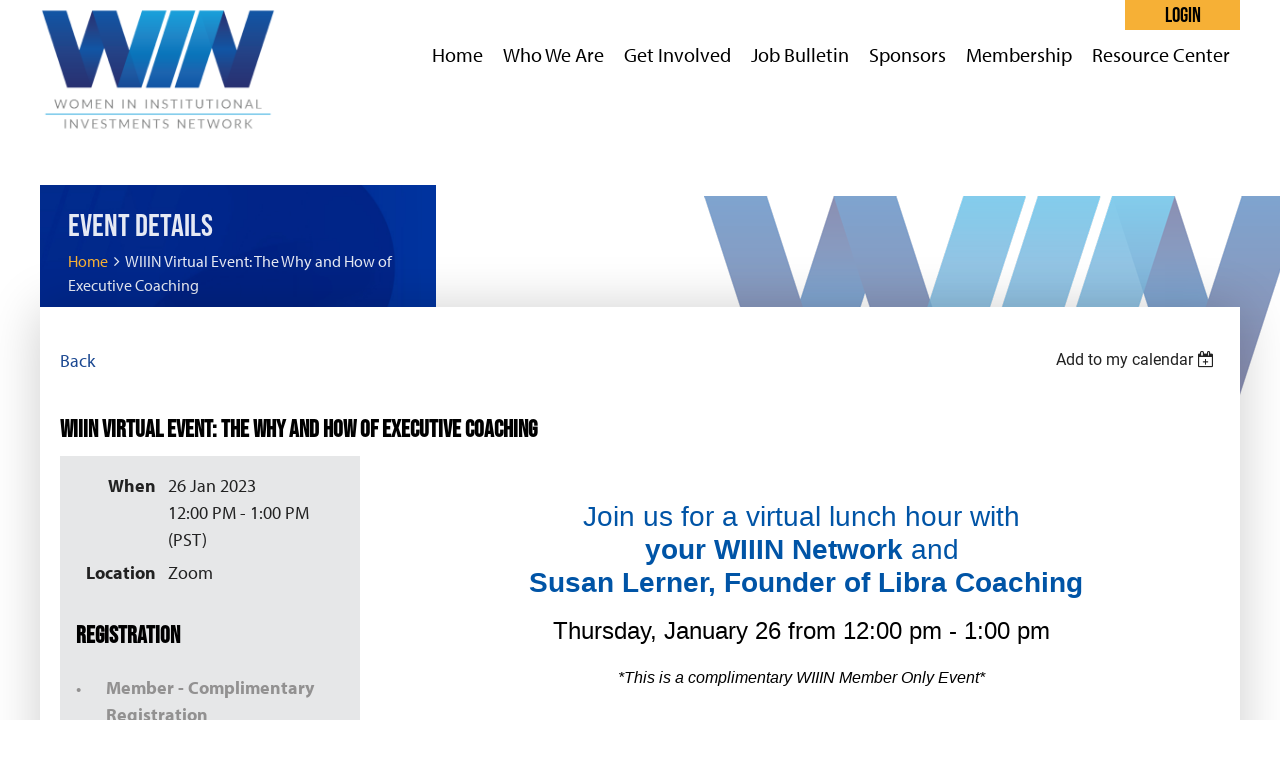

--- FILE ---
content_type: text/html; charset=utf-8
request_url: https://wiiin.org/event-5112780
body_size: 11958
content:
<!DOCTYPE html>
<html lang="en" class="no-js ">
	<head id="Head1">
<meta name="viewport" content="width=device-width, initial-scale=1.0">
<link href="https://wiiin.org/BuiltTheme/casefile_advocate.v3.0/4d73e72b/Styles/combined.css" rel="stylesheet" type="text/css" /><link href="https://wiiin.org/resources/theme/customStyles.css?t=638349259795920000" rel="stylesheet" type="text/css" /><link href="https://wiiin.org/resources/theme/user.css?t=638717971670000000" rel="stylesheet" type="text/css" /><link href="https://live-sf.wildapricot.org/WebUI/built9.12.0-23d3d10/scripts/public/react/index-84b33b4.css" rel="stylesheet" type="text/css" /><link href="https://live-sf.wildapricot.org/WebUI/built9.12.0-23d3d10/css/shared/ui/shared-ui-compiled.css" rel="stylesheet" type="text/css" /><script type="text/javascript" language="javascript" id="idJavaScriptEnvironment">var bonaPage_BuildVer='9.12.0-23d3d10';
var bonaPage_AdminBackendUrl = '/admin/';
var bonaPage_StatRes='https://live-sf.wildapricot.org/WebUI/';
var bonaPage_InternalPageType = { isUndefinedPage : false,isWebPage : false,isAdminPage : false,isDialogPage : false,isSystemPage : true,isErrorPage : false,isError404Page : false };
var bonaPage_PageView = { isAnonymousView : true,isMemberView : false,isAdminView : false };
var WidgetMode = 0;
var bonaPage_IsUserAnonymous = true;
var bonaPage_ThemeVer='4d73e72b638717971670000000638349259795920000'; var bonaPage_ThemeId = 'casefile_advocate.v3.0'; var bonaPage_ThemeVersion = '3.0';
var bonaPage_id='18008'; version_id='';
if (bonaPage_InternalPageType && (bonaPage_InternalPageType.isSystemPage || bonaPage_InternalPageType.isWebPage) && window.self !== window.top) { var success = true; try { var tmp = top.location.href; if (!tmp) { top.location = self.location; } } catch (err) { try { if (self != top) { top.location = self.location; } } catch (err) { try { if (self != top) { top = self; } success = false; } catch (err) { success = false; } } success = false; } if (!success) { window.onload = function() { document.open('text/html', 'replace'); document.write('<ht'+'ml><he'+'ad></he'+'ad><bo'+'dy><h1>Wrong document context!</h1></bo'+'dy></ht'+'ml>'); document.close(); } } }
try { function waMetricsGlobalHandler(args) { if (WA.topWindow.waMetricsOuterGlobalHandler && typeof(WA.topWindow.waMetricsOuterGlobalHandler) === 'function') { WA.topWindow.waMetricsOuterGlobalHandler(args); }}} catch(err) {}
 try { if (parent && parent.BonaPage) parent.BonaPage.implementBonaPage(window); } catch (err) { }
try { document.write('<style type="text/css"> .WaHideIfJSEnabled, .HideIfJSEnabled { display: none; } </style>'); } catch(err) {}
var bonaPage_WebPackRootPath = 'https://live-sf.wildapricot.org/WebUI/built9.12.0-23d3d10/scripts/public/react/';</script><script type="text/javascript" language="javascript" src="https://live-sf.wildapricot.org/WebUI/built9.12.0-23d3d10/scripts/shared/bonapagetop/bonapagetop-compiled.js" id="idBonaPageTop"></script><script type="text/javascript" language="javascript" src="https://live-sf.wildapricot.org/WebUI/built9.12.0-23d3d10/scripts/public/react/index-84b33b4.js" id="ReactPublicJs"></script><script type="text/javascript" language="javascript" src="https://live-sf.wildapricot.org/WebUI/built9.12.0-23d3d10/scripts/shared/ui/shared-ui-compiled.js" id="idSharedJs"></script><script type="text/javascript" language="javascript" src="https://live-sf.wildapricot.org/WebUI/built9.12.0-23d3d10/General.js" id=""></script><script type="text/javascript" language="javascript" src="https://wiiin.org/BuiltTheme/casefile_advocate.v3.0/4d73e72b/Scripts/combined.js" id=""></script><title>Women in Institutional Investments Network (WIIIN) - WIIIN Virtual Event: The Why and How of Executive Coaching</title>
<link rel="apple-touch-icon" sizes="180x180" href="/resources/favicon/apple-touch-icon.png">
<link rel="icon" type="image/png" sizes="32x32" href="/resources/favicon/favicon-32x32.png">
<link rel="icon" type="image/png" sizes="16x16" href="/resources/favicon/favicon-16x16.png">
<link rel="manifest" href="/resources/favicon/site.webmanifest">
<link rel="mask-icon" href="/resources/favicon/safari-pinned-tab.svg" color="#5bbad5">
<link rel="shortcut icon" href="/resources/favicon/favicon.ico">
<meta name="msapplication-TileColor" content="#da532c">
<meta name="msapplication-config" content="/resources/favicon/browserconfig.xml">
<meta name="theme-color" content="#ffffff">
<meta name="google-site-verification" content="nTYGRYY_6VZyW-KLdADT25PByNZHmRlU15uOi6Nlr7Q" /><link rel="search" type="application/opensearchdescription+xml" title="wiiin.org" href="/opensearch.ashx" /></head>
	<body id="PAGEID_18008" class="publicContentView LayoutSecondary">
<div class="mLayout layoutMain" id="mLayout">

<div class="mobilePanelContainer">
<div id="id_MobilePanel" data-componentId="MobilePanel" class="WaPlaceHolder WaPlaceHolderMobilePanel" style=""><div style=""><div id="id_3lNmZC5" class="WaGadgetOnly WaGadgetMobilePanel  gadgetStyleNone" style="" data-componentId="3lNmZC5" ><div class="mobilePanel">
	
	<div class="mobilePanelButton buttonMenu" title="Menu">Menu</div>
<div class="mobilePanelButton buttonLogin" title="Log in">Log in</div>
<div class="menuInner">
		<ul class="firstLevel">
<li class=" ">
	<div class="item">
		<a href="https://wiiin.org/" title="Home"><span>Home</span></a>
</div>
</li>
	
<li class=" dir">
	<div class="item">
		<a href="https://wiiin.org/Who-We-Are" title="Who We Are"><span>Who We Are</span></a>
<ul class="secondLevel">
<li class=" ">
	<div class="item">
		<a href="https://wiiin.org/HERStory" title="HERStory"><span>HERStory</span></a>
</div>
</li>
	
<li class=" ">
	<div class="item">
		<a href="https://wiiin.org/Impact-Mission-and-Resources" title="Impact Mission and Resources"><span>Impact Mission and Resources</span></a>
</div>
</li>
	
<li class=" ">
	<div class="item">
		<a href="https://wiiin.org/Community-Guidelines" title="Community Guidelines"><span>Community Guidelines</span></a>
</div>
</li>
	
<li class=" ">
	<div class="item">
		<a href="https://wiiin.org/Contact-Us" title="Contact Us"><span>Contact Us</span></a>
</div>
</li>
	
</ul>
</div>
</li>
	
<li class=" dir">
	<div class="item">
		<a href="https://wiiin.org/Get-Involved" title="Get Involved"><span>Get Involved</span></a>
<ul class="secondLevel">
<li class=" ">
	<div class="item">
		<a href="https://wiiin.org/events" title="Events"><span>Events</span></a>
</div>
</li>
	
<li class=" ">
	<div class="item">
		<a href="https://wiiin.org/Sponsorship-Program" title="Sponsorship Program"><span>Sponsorship Program</span></a>
</div>
</li>
	
<li class=" ">
	<div class="item">
		<a href="https://wiiin.org/Mentorship" title="Mentorship Program"><span>Mentorship Program</span></a>
</div>
</li>
	
<li class=" ">
	<div class="item">
		<a href="https://wiiin.org/Donation-Form" title="Individual Donation"><span>Individual Donation</span></a>
</div>
</li>
	
</ul>
</div>
</li>
	
<li class=" ">
	<div class="item">
		<a href="https://wiiin.org/Monthly-Job-Bulletin" title="Job Bulletin"><span>Job Bulletin</span></a>
</div>
</li>
	
<li class=" ">
	<div class="item">
		<a href="https://wiiin.org/Sponsors" title="Sponsors"><span>Sponsors</span></a>
</div>
</li>
	
<li class=" ">
	<div class="item">
		<a href="https://wiiin.org/Membership" title="Membership"><span>Membership</span></a>
</div>
</li>
	
<li class=" dir">
	<div class="item">
		<a href="https://wiiin.org/Resource-Center" title="Resource Center"><span>Resource Center</span></a>
<ul class="secondLevel">
<li class=" ">
	<div class="item">
		<a href="https://wiiin.org/Book-Club" title="Book Club"><span>Book Club</span></a>
</div>
</li>
	
<li class=" ">
	<div class="item">
		<a href="https://wiiin.org/WIIIN-Event-Resources-Hub" title="Event Resources Hub"><span>Event Resources Hub</span></a>
</div>
</li>
	
<li class=" ">
	<div class="item">
		<a href="https://wiiin.org/Newsletter" title="Newsletter"><span>Newsletter</span></a>
</div>
</li>
	
</ul>
</div>
</li>
	
</ul>
	</div>

	<div class="loginInner">
<div class="loginContainerForm oAuthIsfalse">
<form method="post" action="https://wiiin.org/Sys/Login" id="id_3lNmZC5_form" class="generalLoginBox"  data-disableInAdminMode="true">
<input type="hidden" name="ReturnUrl" id="id_3lNmZC5_returnUrl" value="">
				<input type="hidden" name="browserData" id="id_3lNmZC5_browserField">
<div class="loginUserName">
<div class="loginUserNameTextBox">
		<input name="email" type="text" maxlength="100" placeholder="Email"  id="id_3lNmZC5_userName" tabindex="1" class="emailTextBoxControl"/>
	</div>
</div><div class="loginPassword">
<div class="loginPasswordTextBox">
		<input name="password" type="password" placeholder="Password" maxlength="50" id="id_3lNmZC5_password" tabindex="2" class="passwordTextBoxControl" autocomplete="off"/>
	</div>
</div> 
    <input id="g-recaptcha-invisible_3lNmZC5" name="g-recaptcha-invisible" value="recaptcha" type="hidden"/> 
    <div id="recapcha_placeholder_3lNmZC5" style="display:none"></div>
    <span id="idReCaptchaValidator_3lNmZC5" errorMessage="Please verify that you are not a robot" style="display:none" validatorType="method" ></span>
    <script>
        $("#idReCaptchaValidator_3lNmZC5").on( "wavalidate", function(event, validationResult) {
            if (grecaptcha.getResponse(widgetId_3lNmZC5).length == 0){
                grecaptcha.execute(widgetId_3lNmZC5);	
                validationResult.shouldStopValidation = true;
                return;
            }

            validationResult.result = true;
        });
  
            var widgetId_3lNmZC5;

            var onloadCallback_3lNmZC5 = function() {
                // Renders the HTML element with id 'recapcha_placeholder_3lNmZC5' as a reCAPTCHA widget.
                // The id of the reCAPTCHA widget is assigned to 'widgetId_3lNmZC5'.
                widgetId_3lNmZC5 = grecaptcha.render('recapcha_placeholder_3lNmZC5', {
                'sitekey' : '6LfmM_UhAAAAAJSHT-BwkAlQgN0mMViOmaK7oEIV',
                'size': 'invisible',
                'callback': function(){
                    document.getElementById('g-recaptcha-invisible_3lNmZC5').form.submit();
                },
                'theme' : 'light'
            });
        };
    </script>
	
    <script src="https://www.google.com/recaptcha/api.js?onload=onloadCallback_3lNmZC5&render=explicit" async defer></script>

 <div class="loginActionRememberMe">
		<input id="id_3lNmZC5_rememberMe" type="checkbox" name="rememberMe" tabindex="3" class="rememberMeCheckboxControl"/>
		<label for="id_3lNmZC5_rememberMe">Remember me</label>
	</div>
<div class="loginPasswordForgot">
		<a href="https://wiiin.org/Sys/ResetPasswordRequest">Forgot password</a>
	</div>
<div class="loginAction">
	<input type="submit" name="ctl03$ctl02$loginViewControl$loginControl$Login" value="Log in" id="id_3lNmZC5_loginAction" onclick="if (!browserInfo.clientCookiesEnabled()) {alert('Warning: browser cookies disabled. Please enable them to use this website.'); return false;}" tabindex="4" class="loginButton loginButtonControl"/>
</div></form></div>
</div>

</div>

<script type="text/javascript">

jq$(function()
{
	var gadget = jq$('#id_3lNmZC5'),
		menuContainer = gadget.find('.menuInner'),
		loginContainer = gadget.find('.loginInner');

	gadget.find('.buttonMenu').on("click",function()
	{
		menuContainer.toggle();
		loginContainer.hide();
		jq$(this).toggleClass('active');
        jq$('.buttonLogin').removeClass('active');
		return false;
	});

	gadget.find('.buttonLogin').on("click",function()
	{
		loginContainer.toggle();
		menuContainer.hide();
		jq$(this).toggleClass('active');
        jq$('.buttonMenu').removeClass('active');
		return false;
	});

	gadget.find('.mobilePanel').on("click",function(event)
	{
        if( !(jq$(event.target).parents('.loginInner').size() || event.target.className == 'loginInner') )
        {
            menuContainer.hide();
            loginContainer.hide();
            jq$('.buttonLogin').removeClass('active');
            jq$('.buttonMenu').removeClass('active');
        }

        event.stopPropagation();
	});

	jq$('body').on("click",function()
	{
		menuContainer.hide();
		loginContainer.hide();
		jq$('.buttonLogin').removeClass('active');
        jq$('.buttonMenu').removeClass('active');
	});


	// login
	var browserField = document.getElementById('id_3lNmZC5' + '_browserField');

	if (browserField)
	{
		browserField.value = browserInfo.getBrowserCapabilitiesData();
	}

	jq$('#id_3lNmZC5' + '_form').FormValidate();
	jq$('.WaGadgetMobilePanel form').attr('data-disableInAdminMode', 'false');

});

</script></div></div>
</div></div>

		<!-- header zone -->
		<div class="zonePlace zoneHeader1">
<div id="id_Header" data-componentId="Header" class="WaPlaceHolder WaPlaceHolderHeader" style="background-color:transparent;"><div style=""><div id="id_lL2lhT1" data-componentId="QBYkwxa" class="WaLayoutContainerOnly" style=""><table cellspacing="0" cellpadding="0" class="WaLayoutTable" style=""><tr data-componentId="8B1hsgG_row" class="WaLayoutRow"><td id="id_iBQZAhH" data-componentId="VoaiIxa" class="WaLayoutItem" style="width:20%;"><div id="id_JXPhLKj" class="WaLayoutPlaceHolder placeHolderContainer" data-componentId="yQBFBsC" style=""><div style=""><div id="id_oTXuaQK" class="WaGadgetOnly WaGadgetContent logoImg gadgetStyleNone" style="" data-componentId="IkSRRtu" ><div class="gadgetStyleBody gadgetContentEditableArea" style="" data-editableArea="0" data-areaHeight="auto">
<p align="center"><a href="/"><img src="/resources/Theme/WIIIN-Logo.png" alt="Women in Institutional Investments Network - WIIN" title="Women in Institutional Investments Network - WIIN" border="0"></a> <a href="#" id="back-to-top" title="Back to top" name="back-to-top">↑</a></p></div>
</div></div></div></td><td style="width:20px;" data-componentId="VoaiIxa_separator" class="WaLayoutSeparator"><div style="width: inherit;"></div></td><td id="id_7zGA4Fe" data-componentId="ssFhNLs" class="WaLayoutItem" style="width:80%;"><div id="id_Z7mfP4L" class="WaLayoutPlaceHolder placeHolderContainer" data-componentId="VYopl3p" style=""><div style=""><div id="id_yGvFvaI" class="WaGadgetFirst WaGadgetLoginForm non-mobile LoginFormStyle002" style="margin-bottom:5px;" data-componentId="DxpFWTz" ><div class="loginContainer alignRight">
  <div class="loginContainerInner">
    <a id="id_yGvFvaI_loginLink" class="loginLink">Log in</a>
    <div id="id_yGvFvaI_loginContainer" class="loginPanel">
      <div class="loginContainerForm oAuthIsfalse">
        <div class="loginContainerFormInner">
          <form method="post" action="https://wiiin.org/Sys/Login" id="id_yGvFvaI_form" class="generalLoginBox"  data-disableInAdminMode="true">
<input type="hidden" name="ReturnUrl" id="id_yGvFvaI_returnUrl" value="">
            <input type="hidden" name="CurrentUrl" id="id_yGvFvaI_currentUrl" value="/event-5112780">
            <input type="hidden" name="browserData" id="id_yGvFvaI_browserField">
            <div class="loginUserName">
<div class="loginUserNameTextBox">
		<input name="email" type="text" maxlength="100" placeholder="Email"  id="id_yGvFvaI_userName" tabindex="1" class="emailTextBoxControl"/>
	</div>
</div><div class="loginPassword">
    <div class="loginPasswordTextBox">
		<div class="password-wrapper">
			<input 
				name="password" 
				type="password" 
placeholder="Password" 
				maxlength="50" 
				id="id_yGvFvaI_password" 
				tabindex="2" 
				class="passwordTextBoxControl" 
				autocomplete="off"
			/>
			<i class="fa fa-eye-slash toggle-password" toggle="#id_yGvFvaI_password"></i>
		</div>
    </div>
</div>
<script>
  if (!window.__passwordToggleInitialized) {
    window.__passwordToggleInitialized = true;

    $(document).ready(function () {
      $('.toggle-password').each(function () {
        const $icon = $(this);
        const selector = $icon.attr('toggle');
        if (!selector) return;

        const $input = selector.startsWith('#') ? $(selector) : $('#' + selector);
        if (!$input.length) return;

        $icon.on('click', function () {
          try {
            const inputEl = $input[0];
            const currentType = inputEl.getAttribute('type');

            if (currentType === 'password') {
              inputEl.setAttribute('type', 'text');
              $icon.removeClass('fa-eye-slash').addClass('fa-eye');
            } else {
              inputEl.setAttribute('type', 'password');
              $icon.removeClass('fa-eye').addClass('fa-eye-slash');
            }
          } catch (err) {
            console.warn('Password toggle error:', err.message);
          }
        });
      });
    });
  }
</script>
	  
             
    <input id="g-recaptcha-invisible_DxpFWTz" name="g-recaptcha-invisible" value="recaptcha" type="hidden"/> 
    <div id="recapcha_placeholder_DxpFWTz" style="display:none"></div>
    <span id="idReCaptchaValidator_DxpFWTz" errorMessage="Please verify that you are not a robot" style="display:none" validatorType="method" ></span>
    <script>
        $("#idReCaptchaValidator_DxpFWTz").on( "wavalidate", function(event, validationResult) {
            if (grecaptcha.getResponse(widgetId_DxpFWTz).length == 0){
                grecaptcha.execute(widgetId_DxpFWTz);	
                validationResult.shouldStopValidation = true;
                return;
            }

            validationResult.result = true;
        });
  
            var widgetId_DxpFWTz;

            var onloadCallback_DxpFWTz = function() {
                // Renders the HTML element with id 'recapcha_placeholder_DxpFWTz' as a reCAPTCHA widget.
                // The id of the reCAPTCHA widget is assigned to 'widgetId_DxpFWTz'.
                widgetId_DxpFWTz = grecaptcha.render('recapcha_placeholder_DxpFWTz', {
                'sitekey' : '6LfmM_UhAAAAAJSHT-BwkAlQgN0mMViOmaK7oEIV',
                'size': 'invisible',
                'callback': function(){
                    document.getElementById('g-recaptcha-invisible_DxpFWTz').form.submit();
                },
                'theme' : 'light'
            });
        };
    </script>
	
    <script src="https://www.google.com/recaptcha/api.js?onload=onloadCallback_DxpFWTz&render=explicit" async defer></script>

  
      <div class="loginAction">
	<input type="submit" name="ctl03$ctl02$loginViewControl$loginControl$Login" value="Log in" id="id_yGvFvaI_loginAction" onclick="if (!WA.isWidgetMode && !browserInfo.clientCookiesEnabled()) {alert('Warning: browser cookies disabled. Please enable them to use this website.'); return false;}" tabindex="4" class="loginButton loginButtonControl"/>
</div><div class="loginActionRememberMe">
		<input id="id_yGvFvaI_rememberMe" type="checkbox" name="rememberMe" tabindex="3" class="rememberMeCheckboxControl"/>
		<label for="id_yGvFvaI_rememberMe">Remember me</label>
	</div>
<div class="loginPasswordForgot">
		<a rel="nofollow" href="https://wiiin.org/Sys/ResetPasswordRequest">Forgot password</a>
	</div>
</form></div>
      </div>
    </div>
  </div>
</div>
<script>
  jq$(function() {
    var gadgetId = jq$('#id_yGvFvaI'),
        containerBox = gadgetId.find('.loginPanel'),
        loginLink = gadgetId.find('.loginLink'),
        transitionTime = 300;

    containerBox.isOpening = false;

    loginLink.on('click', function(e) {
      if (containerBox.css("visibility") == 'visible') {
        loginLink.removeClass('hover');
        containerBox.animate({ 'opacity': '0' }, transitionTime, function() {
          containerBox.css('visibility','hidden');
          containerBox.css('display','none');
        });
      } else {
        loginLink.addClass('hover');
        containerBox.isOpening = true;
        containerBox.css('display','block');
        containerBox.css('visibility','visible');
        containerBox.animate({ 'opacity': '1' }, transitionTime, function() {
          containerBox.isOpening = false;
        });
      }
    });

    containerBox.on('click', function(e) { e.stopPropagation(); });

    jq$('body').on('click',function() {
      if (containerBox.css("visibility") == 'visible' && !containerBox.isOpening) {
        loginLink.removeClass('hover');
        containerBox.animate({ 'opacity': '0' }, transitionTime, function() {
          containerBox.css('visibility','hidden');
          containerBox.css('display','none');
        });
      }
    });

    var browserField = document.getElementById('id_yGvFvaI' + '_browserField');

    if (browserField) {
      browserField.value = browserInfo.getBrowserCapabilitiesData();
    }

    jq$('#id_yGvFvaI' + '_form').FormValidate();
    jq$('.WaGadgetLoginForm form').attr('data-disableInAdminMode', 'false');
  });
</script>
</div><div id="id_6NfRKGL" class="WaGadgetLast WaGadgetMenuHorizontal  HorizontalMenuStyle001" style="" data-componentId="IDEVZGC" ><div class="stickyMenu">
	<div class="menuBackground"></div>
	<div class="menuInner">
		<ul class="firstLevel">
<li class=" ">
	<div class="item">
		<a href="https://wiiin.org/" title="Home"><span>Home</span></a>
</div>
</li>
	
<li class=" dir">
	<div class="item">
		<a href="https://wiiin.org/Who-We-Are" title="Who We Are"><span>Who We Are</span></a>
<ul class="secondLevel">
<li class=" ">
	<div class="item">
		<a href="https://wiiin.org/HERStory" title="HERStory"><span>HERStory</span></a>
</div>
</li>
	
<li class=" ">
	<div class="item">
		<a href="https://wiiin.org/Impact-Mission-and-Resources" title="Impact Mission and Resources"><span>Impact Mission and Resources</span></a>
</div>
</li>
	
<li class=" ">
	<div class="item">
		<a href="https://wiiin.org/Community-Guidelines" title="Community Guidelines"><span>Community Guidelines</span></a>
</div>
</li>
	
<li class=" ">
	<div class="item">
		<a href="https://wiiin.org/Contact-Us" title="Contact Us"><span>Contact Us</span></a>
</div>
</li>
	
</ul>
</div>
</li>
	
<li class=" dir">
	<div class="item">
		<a href="https://wiiin.org/Get-Involved" title="Get Involved"><span>Get Involved</span></a>
<ul class="secondLevel">
<li class=" ">
	<div class="item">
		<a href="https://wiiin.org/events" title="Events"><span>Events</span></a>
</div>
</li>
	
<li class=" ">
	<div class="item">
		<a href="https://wiiin.org/Sponsorship-Program" title="Sponsorship Program"><span>Sponsorship Program</span></a>
</div>
</li>
	
<li class=" ">
	<div class="item">
		<a href="https://wiiin.org/Mentorship" title="Mentorship Program"><span>Mentorship Program</span></a>
</div>
</li>
	
<li class=" ">
	<div class="item">
		<a href="https://wiiin.org/Donation-Form" title="Individual Donation"><span>Individual Donation</span></a>
</div>
</li>
	
</ul>
</div>
</li>
	
<li class=" ">
	<div class="item">
		<a href="https://wiiin.org/Monthly-Job-Bulletin" title="Job Bulletin"><span>Job Bulletin</span></a>
</div>
</li>
	
<li class=" ">
	<div class="item">
		<a href="https://wiiin.org/Sponsors" title="Sponsors"><span>Sponsors</span></a>
</div>
</li>
	
<li class=" ">
	<div class="item">
		<a href="https://wiiin.org/Membership" title="Membership"><span>Membership</span></a>
</div>
</li>
	
<li class=" dir">
	<div class="item">
		<a href="https://wiiin.org/Resource-Center" title="Resource Center"><span>Resource Center</span></a>
<ul class="secondLevel">
<li class=" ">
	<div class="item">
		<a href="https://wiiin.org/Book-Club" title="Book Club"><span>Book Club</span></a>
</div>
</li>
	
<li class=" ">
	<div class="item">
		<a href="https://wiiin.org/WIIIN-Event-Resources-Hub" title="Event Resources Hub"><span>Event Resources Hub</span></a>
</div>
</li>
	
<li class=" ">
	<div class="item">
		<a href="https://wiiin.org/Newsletter" title="Newsletter"><span>Newsletter</span></a>
</div>
</li>
	
</ul>
</div>
</li>
	
</ul>
	</div>
</div>

<script type="text/javascript">
	jq$(function() {
		WebFont.load({
			custom: {
				families: ['Lato', 'Lato']
			},
			active: function(){
				resizeMenu();
			}
		});

		var gadgetHorMenu = jq$('#id_6NfRKGL'),
			gadgetHorMenuContainer = gadgetHorMenu.find('.menuInner'),
			firstLevelMenu = gadgetHorMenu.find('ul.firstLevel'),
			holderInitialMenu = firstLevelMenu.children(),
			outsideItems = null,
			phantomElement = '<li class="phantom"><div class="item"><a href="#"><span>&#x2261;</span></a><ul class="secondLevel"></ul></div></li>',
			placeHolder = gadgetHorMenu.parents('.WaLayoutPlaceHolder'),
			placeHolderId = placeHolder && placeHolder.attr('data-componentId'),
			mobileState = false,
			isTouchSupported = !!(('ontouchstart' in window) || (window.DocumentTouch && document instanceof DocumentTouch) || (navigator.msPointerEnabled && navigator.msMaxTouchPoints));


		function resizeMenu()
		{
			var i,
				len,
				fitMenuWidth = 0,
				menuItemPhantomWidth = 80;

			firstLevelMenu.html(holderInitialMenu).removeClass('adapted').css({ width: 'auto' }); // restore initial menu

			if (firstLevelMenu.width() > gadgetHorMenuContainer.width()) { // if menu oversize
				menuItemPhantomWidth = firstLevelMenu.addClass('adapted').append(phantomElement).children('.phantom').width();

				for (i = 0, len = holderInitialMenu.size(); i <= len; i++) {
					fitMenuWidth += jq$(holderInitialMenu.get(i)).width();

					if (fitMenuWidth + menuItemPhantomWidth > gadgetHorMenuContainer.width()) {
						outsideItems = firstLevelMenu.children(':gt('+(i-1)+'):not(.phantom)').remove();
						firstLevelMenu.find('.phantom > .item > ul').append( outsideItems);
						gadgetHorMenuContainer.css('overflow','visible');
						break;
					}
				}
				gadgetHorMenu.find('.phantom > .item > a').click(function() { return false; });
			}

			disableFirstTouch();

			firstLevelMenu.css('width', ''); // restore initial menu width
			firstLevelMenu.children().removeClass('last-child').eq(-1).addClass('last-child'); // add last-child mark
		}

		jq$(window).resize(function() {
			resizeMenu();
		});

		jq$(window).bind('mousewheel', function(event) {
			if (event.originalEvent.wheelDelta >= 0) {
				resizeMenu();
			}
		});

		function onLayoutColumnResized(sender, args) {
			args = args || {};

			if (placeHolderId && (placeHolderId == args.leftColPlaceHolderId || placeHolderId == args.rightColPlaceHolderId)) {
				resizeMenu();
			}
		}

		function onSidebarResized() {
			resizeMenu();
		}

		BonaPage.addPageStateHandler(BonaPage.PAGE_PARSED, function() { WA.Gadgets.LayoutColumnResized.addHandler(onLayoutColumnResized); });
		BonaPage.addPageStateHandler(BonaPage.PAGE_UNLOADED, function() { WA.Gadgets.LayoutColumnResized.removeHandler(onLayoutColumnResized); });
		BonaPage.addPageStateHandler(BonaPage.PAGE_PARSED, function() { WA.Gadgets.SidebarResized.addHandler(onSidebarResized); });
		BonaPage.addPageStateHandler(BonaPage.PAGE_UNLOADED, function() { WA.Gadgets.SidebarResized.removeHandler(onSidebarResized); });

        function disableFirstTouch()
        {
          if (!isTouchSupported) return;

          jq$('#id_6NfRKGL').find('.menuInner li.dir > .item > a').on('click', function(event) {
            if (!this.touchCounter)
              this.touchCounter = 0;

            if (this.touchCounter >= 1) {
              this.touchCounter = 0;
              return true;
            }

            this.touchCounter++;

            if (!mobileState) {
              WA.stopEventDefault(event);
            }
          });

          jq$('#id_6NfRKGL').find('.menuInner li.dir > .item > a').on('mouseout', function(event) {
            if (!this.touchCounter)
              this.touchCounter = 0;
            this.touchCounter = 0;
          });
        }

        disableFirstTouch();

	});
</script></div></div></div></td></tr></table> </div></div>
</div></div>
		<div class="zonePlace zoneHeader2">
</div>
		<div class="zonePlace zoneHeader3">
<div id="id_Header2standard" data-componentId="Header2" class="WaPlaceHolder WaPlaceHolderHeader2" style="background-color:transparent;"><div style="padding-top:40px;"><div id="id_q88bemM" data-componentId="MGrfGJu" class="WaLayoutContainerFirst" style=""><table cellspacing="0" cellpadding="0" class="WaLayoutTable" style=""><tr data-componentId="q88bemM_row" class="WaLayoutRow"><td id="id_8OAusuR" data-componentId="7yHWX5W" class="WaLayoutItem" style="background-image:url(&#39;/resources/Theme/ctaBG.jpg&#39;);background-repeat:no-repeat;background-position:left top;background-size:cover;width:33%;"><div id="id_3kht1aC" class="WaLayoutPlaceHolder placeHolderContainer" data-componentId="LJ8GaK9" style=""><div style="padding-right:20px;padding-left:20px;"><div id="id_FL3zZsb" class="WaGadgetFirst WaGadgetContent  gadgetStyle002" style="font-family: 'bebas-neue';margin-bottom:0px;" data-componentId="FL3zZsb" ><div class="gadgetStyleBody gadgetContentEditableArea" style="padding-bottom:0px;" data-editableArea="0" data-areaHeight="auto">
<p><font style="font-size: 32px;">EVENT DETAILS</font><br></p></div>
</div><div id="id_Y98HYug" class="WaGadgetLast WaGadgetBreadcrumbs  gadgetStyle002" style="" data-componentId="pBKTlUF" ><div class="gadgetStyleBody " style="padding-top:0px;padding-bottom:10px;"  data-areaHeight="auto">
<ul>
<li><a href="https://wiiin.org/">Home</a></li>
<li class="last">WIIIN Virtual Event: The Why and How of Executive Coaching</li>
</ul>
</div>
</div></div></div></td><td style="" data-componentId="7yHWX5W_separator" class="WaLayoutSeparator"><div style="width: inherit;"></div></td><td id="id_kGjlafR" data-componentId="I93kOVL" class="WaLayoutItem" style="width:67%;"></td></tr></table> </div><div id="id_lWsIDD3" data-componentId="eOLc3KR" class="WaLayoutContainerLast" style="box-shadow: 0 2px 50px rgba(0,0,0,.2);background-color:#FFFFFF;"><table cellspacing="0" cellpadding="0" class="WaLayoutTable" style=""><tr data-componentId="IhIgaB3_row" class="WaLayoutRow"><td id="id_3xVa4jy" data-componentId="FAb1N4w" class="WaLayoutItem" style="width:100%;"><div id="id_BQnTYIZ" class="WaLayoutPlaceHolder placeHolderContainer" data-componentId="tDizRs6" style=""><div style="padding-top:40px;padding-right:20px;padding-bottom:40px;padding-left:20px;"><div id="id_ORhJZgc" class="WaGadgetOnly WaGadgetEvents  gadgetStyleNone WaGadgetEventsStateDetails" style="margin-bottom:0px;" data-componentId="ORhJZgc" >



<form method="post" action="" id="form">
<div class="aspNetHidden">
<input type="hidden" name="__VIEWSTATE" id="__VIEWSTATE" value="nXszYMPeBUDmCxXPYueVPGr4f5vQxDa66GnLk/vMeuu8p8eeuPwX39YMVdNJG46OIBhN95LV2KQw24qX72TPjZ0VGLuNZ/kEFrAvMSpo9j1m8HoODZ9n8QRUn2H4ypGvizOevU71hEZygtVwcPfS8iq5dLXwvL7aLSwRe4j1bfa7eIFObuhdMhnNZiEmypSqfEUWJNuykoQCG04i0ZrtAVVqDjMv5nTaw/rmbdpBGgCK5s+b4iQxVWzUH4VkqqmpRMFIPY895bRJ/GLI1aTPHld//o4iTPSMG1T9BmXhcmMJUztL" />
</div>

    
    <input type="hidden" name="FunctionalBlock1$contentModeHidden" id="FunctionalBlock1_contentModeHidden" value="1" />



       
  <div id="idEventsTitleMainContainer" class="pageTitleOuterContainer">
    <div id="idEventBackContainer" class="pageBackContainer">
      <a id="FunctionalBlock1_ctl00_eventPageViewBase_ctl00_ctl00_back" class="eventBackLink" href="javascript: history.back();">Back</a>
    </div>
      
    <div id="idEventViewSwitcher" class="pageViewSwitcherOuterContainer">
      
<div class="cornersContainer"><div class="topCorners"><div class="c1"></div><div class="c2"></div><div class="c3"></div><div class="c4"></div><div class="c5"></div></div></div>
  <div class="pageViewSwitcherContainer"><div class="d1"><div class="d2"><div class="d3"><div class="d4"><div class="d5"><div class="d6"><div class="d7"><div class="d8"><div class="d9"><div class="inner">
    <div id="init-add-event-to-calendar-dropdown-5112780" class="semantic-ui" style="color: inherit; background: transparent;"></div>
    <script>
      function initAddEventToCalendarDropDown5112780()
      {
        if (typeof window.initAddEventToCalendarDropDown !== 'function') { return; }
      
        const domNodeId = 'init-add-event-to-calendar-dropdown-5112780';
        const event = {
          id: '5112780',
          title: 'WIIIN Virtual Event: The Why and How of Executive Coaching',
          description: '      Join us for a virtual lunch hour with   your WIIIN Network and    Susan Lerner, Founder of Libra Coaching    Thursday, January 26 from 12:00 pm - 1:00 pm       *This is a complimentary WIIIN Member Only Event*      ______________________________________________       WIIIN has tapped Susan Lerner, investment industry veteran with more than two decades’ experience as a retained executive search professional and founder of Libra Coaching, to share insights about the value and benefit of working with an Executive Coach. Susan has been a Certified Professional Coach for ten years and will share cases for maximizing one’s potential in an existing role or firm, navigating challenging conversations as well as charting a development path during a time of job transition. She is certified in the Hogan Personality Assessment and will discuss how the Hogan can be utilized in the context of an Executive Coaching relationship.    Join us to learn how Executive Coaching engagements typically work, when may be the right time to consider working with a coach and how best to identify the right coaching partner.    The session will feature shared content and facilitated, open discussion.       ______________________________________________             Susan Lerner:   Susan founded Libra Coaching in 2021 to offer a differentiated approach to talent advisory services for the investment management community. She brings significant experience emanating from her 20+ years in retained search, including over 14 years at Jamesbeck, and during her time leading Libra Coaching. Her decades long education of the investment management industry started during her ten years as an investment banker while working with asset managers and she remains a student today.    Susan has been a long-time member of the Advisory Board of First Step, a job readiness program for low income and formerly homeless women under the umbrella of the Coalition for the Homeless in New York City. She is a Board Member of the Friends of JCC Krakow and spent over five years on the Libraries National Council at Washington University in St. Louis.     Susan earned an MBA from the Kellogg School of Management at Northwestern University and a BA from Washington University in St. Louis. She earned the CPC designation from iPEC in 2012 and the Hogan certification in 2021.  '.replace(/\r+/g, ''),
          location: 'Zoom',
          url: window.location.href,
          allDay: 'True' === 'False',
          start: '2023-01-26T20:00:00Z', 
          end: '2023-01-26T21:00:00Z',
          sessions: [{"title":"WIIIN Virtual Event: The Why and How of Executive Coaching","start":"2023-01-26T20:00:00Z","end":"2023-01-26T21:00:00Z","allDay":false}]
        };
      
        window.initAddEventToCalendarDropDown(event, domNodeId);
      }    
    
      window.BonaPage.addPageStateHandler(window.BonaPage.PAGE_PARSED, initAddEventToCalendarDropDown5112780);

    </script>
  </div></div></div></div></div></div></div></div></div></div></div>
<div class="cornersContainer"><div class="bottomCorners"><div class="c5"></div><div class="c4"></div><div class="c3"></div><div class="c2"></div><div class="c1"></div></div></div>

    </div>
    <div class="pageTitleContainer eventsTitleContainer">
      <h1 class="pageTitle SystemPageTitle">
        WIIIN Virtual Event: The Why and How of Executive Coaching
      </h1>
    </div>
  </div>
      

      


<div class="boxOuterContainer boxBaseView"><div class="cornersContainer"><div class="topCorners"><div class="c1"></div><div class="c2"></div><div class="c3"></div><div class="c4"></div><div class="c5"></div><!--[if gt IE 6]><!--><div class="r1"><div class="r2"><div class="r3"><div class="r4"><div class="r5"></div></div></div></div></div><!--<![endif]--></div></div><div  class="boxContainer"><div class="d1"><div class="d2"><div class="d3"><div class="d4"><div class="d5"><div class="d6"><div class="d7"><div class="d8"><div class="d9"><div class="inner">
      
    <div class="boxBodyOuterContainer"><div class="cornersContainer"><div class="topCorners"><div class="c1"></div><div class="c2"></div><div class="c3"></div><div class="c4"></div><div class="c5"></div><!--[if gt IE 6]><!--><div class="r1"><div class="r2"><div class="r3"><div class="r4"><div class="r5"></div></div></div></div></div><!--<![endif]--></div></div><div  class="boxBodyContainer"><div class="d1"><div class="d2"><div class="d3"><div class="d4"><div class="d5"><div class="d6"><div class="d7"><div class="d8"><div class="d9"><div class="inner">
          
        <div class="boxBodyInfoOuterContainer boxBodyInfoViewFill"><div class="cornersContainer"><div class="topCorners"><div class="c1"></div><div class="c2"></div><div class="c3"></div><div class="c4"></div><div class="c5"></div><!--[if gt IE 6]><!--><div class="r1"><div class="r2"><div class="r3"><div class="r4"><div class="r5"></div></div></div></div></div><!--<![endif]--></div></div><div  class="boxBodyInfoContainer"><div class="d1"><div class="d2"><div class="d3"><div class="d4"><div class="d5"><div class="d6"><div class="d7"><div class="d8"><div class="d9"><div class="inner">
              
            

<div class="boxInfoContainer">
  <ul class="boxInfo">
    <li class="eventInfoStartDate">
      <label class="eventInfoBoxLabel">When</label>
      <div class="eventInfoBoxValue"><strong>26 Jan 2023</strong></div>
    </li>
    <li id="FunctionalBlock1_ctl00_eventPageViewBase_ctl00_ctl00_eventInfoBox_startTimeLi" class="eventInfoStartTime">
      <label class="eventInfoBoxLabel">&nbsp;</label>
      <div class="eventInfoBoxValue"><span><div id="FunctionalBlock1_ctl00_eventPageViewBase_ctl00_ctl00_eventInfoBox_startTimeLocalizePanel" client-tz-item="America/Los_Angeles" client-tz-formatted=" (PST)">
	12:00 PM - 1:00 PM
</div></span></div>
    </li>
    
    
    
    
    <li id="FunctionalBlock1_ctl00_eventPageViewBase_ctl00_ctl00_eventInfoBox_locationLi" class="eventInfoLocation">
      <label class="eventInfoBoxLabel">Location</label>
      <div class="eventInfoBoxValue"><span>Zoom</span></div>
    </li>
    
    
  </ul>
</div>

            
<div class="registrationInfoContainer">
  
    <h4 id="idRegistrationInfo" class="infoTitle">Registration</h4>
    <div class="infoText"></div>
  
  
    <ul class="registrationInfo">
  
    <li id="FunctionalBlock1_ctl00_eventPageViewBase_ctl00_ctl00_eventRegistrationTypesView_registrationTypesRepeater_ctl01_regTypeLi" class="disabled" title="Available for: Individual Membership, Diamond Level Sponsorship Member, Gold Level Sponsorship Member, Silver Level Sponsorship Member, Student, Platinum Level Sponsorship Member
">
      <label class="regTypeLiLabel">
        <strong>
          Member - Complimentary Registration
        </strong>
        
        
      </label>
      <div class="regTypeLiValue">
        <span class="regTypeLiValueSpan">
          Active WIIIN Member
        </span>
      </div>
    </li>
  
    </ul>  
  
</div>

              
            
              
            

            
                
            
              
          <div class="clearEndContainer"></div></div></div></div></div></div></div></div></div></div></div></div><div class="cornersContainer"><div class="bottomCorners"><!--[if gt IE 6]><!--><div class="r1"><div class="r2"><div class="r3"><div class="r4"><div class="r5"></div></div></div></div></div><!--<![endif]--><div class="c5"></div><div class="c4"></div><div class="c3"></div><div class="c2"></div><div class="c1"></div></div></div></div>

          <div class="boxBodyContentOuterContainer"><div class="cornersContainer"><div class="topCorners"><div class="c1"></div><div class="c2"></div><div class="c3"></div><div class="c4"></div><div class="c5"></div><!--[if gt IE 6]><!--><div class="r1"><div class="r2"><div class="r3"><div class="r4"><div class="r5"></div></div></div></div></div><!--<![endif]--></div></div><div  class="boxBodyContentContainer fixedHeight"><div class="d1"><div class="d2"><div class="d3"><div class="d4"><div class="d5"><div class="d6"><div class="d7"><div class="d8"><div class="d9"><div class="inner gadgetEventEditableArea">
                  <p style="line-height: 24px;" align="center"><font face="Trebuchet MS, sans-serif" color="#0054A6" style="font-size: 30px;"><br></font></p>

<p style="line-height: 30px;" align="center"><font face="Trebuchet MS, sans-serif" color="#0054A6" style="font-size: 28px;">Join us for a virtual lunch hour with<br>
<span style=""><strong>yo</strong></span><strong style="">ur WIIIN Network</strong>&nbsp;and<br>
<font face="Arial, sans-serif" style="">&nbsp;<strong style="">Susan Lerner, Founder of Libra Coaching</strong></font></font></p>

<p style="line-height: 24px;" align="center"><font face="Trebuchet MS, sans-serif" color="#000000" style="font-size: 24px;">Thursday, January 26 from 12:00 pm - 1:00 pm</font></p>

<div align="center">
  <p><span><span><em><em><font face="Arial, sans-serif" color="#000000" style="font-size: 16px;">*This is a complimentary WIIIN Member Only Event*</font></em></em></span></span></p>

  <p><strong><em><strong><font color="#0070C0" face="Arial, sans-serif" style="font-size: 24px;">______________________________________________</font></strong><br></em></strong></p>
</div>

<p><font color="#000000" style="font-size: 16px;">WIIIN has tapped Susan Lerner, investment industry veteran with more than two decades’ experience as a retained executive search professional and founder of Libra Coaching, to share insights about the value and benefit of working with an Executive Coach. Susan has been a Certified Professional Coach for ten years and will share cases for maximizing one’s potential in an existing role or firm, navigating challenging conversations as well as charting a development path during a time of job transition. She is certified in the Hogan Personality Assessment and will discuss how the Hogan can be utilized in the context of an Executive Coaching relationship.</font></p>

<p><font color="#000000" style="font-size: 16px;">Join us to learn how Executive Coaching engagements typically work, when may be the right time to consider working with a coach and how best to identify the right coaching partner.</font></p>

<p><font color="#000000" style="font-size: 16px;">The session will feature shared content and facilitated, open discussion.</font></p>

<div align="center">
  <p><strong><em><strong><font color="#0070C0" face="Arial, sans-serif" style="font-size: 24px;">______________________________________________</font></strong><br></em></strong></p>
</div>

<p align="center"><font color="#000000" face="Arial, sans-serif" style="font-size: 14px;"><strong><img src="/resources/Pictures/Susan-98%20(2)%20Final.jpg" alt="" title="" border="0" width="172" height="258"><br></strong></font></p>

<p align="left"><font color="#000000" face="Arial, sans-serif" style="font-size: 14px;"><strong>Susan Lerner:</strong><br>
Susan founded Libra Coaching in 2021 to offer a differentiated approach to talent advisory services for the investment management community. She brings significant experience emanating from her 20+ years in retained search, including over&nbsp;14&nbsp;years at Jamesbeck, and during her time leading Libra Coaching. Her decades long education of the investment management industry started during her ten years as an investment banker while working with asset managers and she remains a student today.</font></p>

<p align="left"><font color="#000000" face="Arial, sans-serif" style="font-size: 14px;">Susan has been a long-time member of the Advisory Board of First Step, a job readiness program for low income and formerly homeless women under the umbrella of the Coalition for the Homeless in New York City. She is a Board Member of the Friends of JCC Krakow and spent over five years on the Libraries National Council at Washington University in St. Louis.&nbsp;</font></p>

<p align="left"><font color="#000000" face="Arial, sans-serif" style="font-size: 14px;">Susan earned an MBA from the Kellogg School of Management at Northwestern University and a BA from Washington University in St. Louis. She earned the CPC designation from iPEC in&nbsp;2012&nbsp;and the Hogan certification in 2021.</font></p>
              <div class="clearEndContainer"></div></div></div></div></div></div></div></div></div></div></div></div><div class="cornersContainer"><div class="bottomCorners"><!--[if gt IE 6]><!--><div class="r1"><div class="r2"><div class="r3"><div class="r4"><div class="r5"></div></div></div></div></div><!--<![endif]--><div class="c5"></div><div class="c4"></div><div class="c3"></div><div class="c2"></div><div class="c1"></div></div></div></div>
        
      <div class="clearEndContainer"></div></div></div></div></div></div></div></div></div></div></div></div><div class="cornersContainer"><div class="bottomCorners"><!--[if gt IE 6]><!--><div class="r1"><div class="r2"><div class="r3"><div class="r4"><div class="r5"></div></div></div></div></div><!--<![endif]--><div class="c5"></div><div class="c4"></div><div class="c3"></div><div class="c2"></div><div class="c1"></div></div></div></div>
       
  <div class="clearEndContainer"></div></div></div></div></div></div></div></div></div></div></div></div><div class="cornersContainer"><div class="bottomCorners"><!--[if gt IE 6]><!--><div class="r1"><div class="r2"><div class="r3"><div class="r4"><div class="r5"></div></div></div></div></div><!--<![endif]--><div class="c5"></div><div class="c4"></div><div class="c3"></div><div class="c2"></div><div class="c1"></div></div></div></div>



<script>
    var isBatchWizardRegistration = false;
    if (isBatchWizardRegistration) 
    {
        var graphqlOuterEndpoint = '/sys/api/graphql';;
        var batchEventRegistrationWizard = window.createBatchEventRegistrationWizard(graphqlOuterEndpoint);
        
        batchEventRegistrationWizard.openWizard({
            eventId: 5112780
        });
    }
</script>

 

  
<div class="aspNetHidden">

	<input type="hidden" name="__VIEWSTATEGENERATOR" id="__VIEWSTATEGENERATOR" value="2AE9EEA8" />
</div></form></div></div></div></td></tr></table> </div></div>
</div></div>
		<!-- /header zone -->

<!-- content zone -->
	<div class="zonePlace zoneContent">
</div>
	<div class="zonePlace zoneContent">
</div>
	<div class="zonePlace zoneContent">
</div>
	<div class="zonePlace zoneContent">
</div>
	<div class="zonePlace zoneContent">
</div>
	<!-- /content zone -->

<!-- footer zone -->
		<div class="zonePlace zoneFooter1">
</div>
		<div class="zonePlace zoneFooter2">
</div>
		<div class="zonePlace zoneFooter3">
<div id="id_Footer2" data-componentId="Footer2" class="WaPlaceHolder WaPlaceHolderFooter2" style="background-color:#FAFAFA;"><div style="padding-top:60px;padding-bottom:30px;"><div id="id_FQlXRnX" data-componentId="D6iyK8j" class="WaLayoutContainerOnly mobile-text" style=""><table cellspacing="0" cellpadding="0" class="WaLayoutTable" style=""><tr data-componentId="l4umcjQ_row" class="WaLayoutRow"><td id="id_J9t1Xae" data-componentId="nUWQHLp" class="WaLayoutItem" style="width:20%;"><div id="id_uRHtLF8" class="WaLayoutPlaceHolder placeHolderContainer" data-componentId="XtUlb5L" style=""><div style=""><div id="id_LqLDtmL" class="WaGadgetOnly WaGadgetContent logoImg gadgetStyleNone" style="" data-componentId="8MEj58s" ><div class="gadgetStyleBody gadgetContentEditableArea" style="" data-editableArea="0" data-areaHeight="auto">
<p align="center"><a href="/"><img src="/resources/Theme/WIIIN-Logo.png" alt="Women in Institutional Investments Network - WIIN" title="Women in Institutional Investments Network - WIIN" border="0"></a><br></p></div>
</div></div></div></td><td style="width:20px;" data-componentId="nUWQHLp_separator" class="WaLayoutSeparator"><div style="width: inherit;"></div></td><td id="id_45zkhOU" data-componentId="wJ7xn3H" class="WaLayoutItem" style="width:30%;"><div id="id_cuCfdMI" class="WaLayoutPlaceHolder placeHolderContainer" data-componentId="VFOIsUb" style=""><div style=""><div id="id_hAiOwmD" class="WaGadgetOnly WaGadgetNavigationLinks footerNav gadgetStyleNone" style="margin-top:10px;margin-bottom:20px;" data-componentId="eGCqEoJ" ><div class="gadgetStyleBody " style=""  data-areaHeight="auto">
<ul class="orientationVertical">
<li>
	<a href="https://wiiin.org/">Home</a>

</li><li>
	<a href="https://wiiin.org/Who-We-Are">Who We Are</a>

</li><li>
	<a href="https://wiiin.org/Get-Involved">Get Involved</a>

</li><li>
	<a href="https://wiiin.org/Monthly-Job-Bulletin">Job Bulletin</a>

</li><li>
	<a href="https://wiiin.org/Sponsors">Sponsors</a>

</li><li>
	<a href="https://wiiin.org/Membership">Membership</a>

</li><li>
	<a href="https://wiiin.org/Resource-Center">Resource Center</a>

</li></ul>


</div>
</div></div></div></td><td style="width:20px;" data-componentId="wJ7xn3H_separator" class="WaLayoutSeparator"><div style="width: inherit;"></div></td><td id="id_HPTVU12" data-componentId="MQAwyqZ" class="WaLayoutItem" style="width:25%;"><div id="id_1tEjhsz" class="WaLayoutPlaceHolder placeHolderContainer" data-componentId="OxJqJUc" style=""><div style=""><div id="id_osuHm36" class="WaGadgetOnly WaGadgetContent  gadgetStyleNone" style="" data-componentId="93au6IA" ><div class="gadgetStyleBody gadgetContentEditableArea" style="" data-editableArea="0" data-areaHeight="auto">
<h4 style="margin-bottom: 0px !important;">Contact Us</h4>

<p style="margin-top: 0px !important;"><strong>Address:</strong><br>
1920 Hillhurst Avenue, #1243<br>
Los Angeles, CA 90027<br>
<strong>Phone:<br></strong> 424-688-5510<br>
<a href="mailto:info@wiiin.org" target="_blank">Send an Email</a><br></p></div>
</div></div></div></td><td style="width:20px;" data-componentId="MQAwyqZ_separator" class="WaLayoutSeparator"><div style="width: inherit;"></div></td><td id="id_9MHy4ef" data-componentId="E3dD8nw" class="WaLayoutItem" style="width:25%;"><div id="id_BhciJ86" class="WaLayoutPlaceHolder placeHolderContainer" data-componentId="DOL9UIL" style=""><div style=""><div id="id_SMhnwLh" class="WaGadgetOnly WaGadgetSocialProfile  socialProfileStyle003" style="" data-componentId="BycGFB7" ><div class="gadgetStyleBody " style=""  data-areaHeight="auto">
<ul class="orientationHorizontal  alignCenter" >


<li>
				<a href="https://x.com/wildapricot" title="X" class="X" target="_blank"></a>
			</li>
<li>
				<a href="https://www.linkedin.com/company/93118319" title="LinkedIn" class="LinkedIn" target="_blank"></a>
			</li>
<li>
				<a href="https://www.instagram.com/wiiinla" title="Instagram" class="Instagram" target="_blank"></a>
			</li>
		
</ul>

</div>
</div></div></div></td></tr></table> </div></div>
</div></div>

<div class="zonePlace zoneWAbranding">
				<div class="WABranding">
<div id="idFooterPoweredByContainer">
	<span id="idFooterPoweredByWA">
Powered by <a href="http://www.wildapricot.com" target="_blank">Wild Apricot</a> Membership Software</span>
</div>
</div>
			</div>

<!-- /footer zone -->

<div id="idCustomJsContainer" class="cnCustomJsContainer">
<script>
try
{
    
if ($('#back-to-top').length) {
    var scrollTrigger = 100, // px
        backToTop = function () {
            var scrollTop = $(window).scrollTop();
            if (scrollTop > scrollTrigger) {
                $('#back-to-top').addClass('show');
            } else {
                $('#back-to-top').removeClass('show');
            }
        };
    backToTop();
    $(window).on('scroll', function () {
        backToTop();
    });
    $('#back-to-top').on('click', function (e) {
        e.preventDefault();
        $('html,body').animate({
            scrollTop: 0
        }, 700);
    });
}

}
catch(err)
{}</script></div>

</div></body>
</html>
<script type="text/javascript">if (window.BonaPage && BonaPage.setPageState) { BonaPage.setPageState(BonaPage.PAGE_PARSED); }</script>

--- FILE ---
content_type: text/html; charset=utf-8
request_url: https://www.google.com/recaptcha/api2/anchor?ar=1&k=6LfmM_UhAAAAAJSHT-BwkAlQgN0mMViOmaK7oEIV&co=aHR0cHM6Ly93aWlpbi5vcmc6NDQz&hl=en&v=PoyoqOPhxBO7pBk68S4YbpHZ&theme=light&size=invisible&anchor-ms=20000&execute-ms=30000&cb=fvb8zk57e9hu
body_size: 50109
content:
<!DOCTYPE HTML><html dir="ltr" lang="en"><head><meta http-equiv="Content-Type" content="text/html; charset=UTF-8">
<meta http-equiv="X-UA-Compatible" content="IE=edge">
<title>reCAPTCHA</title>
<style type="text/css">
/* cyrillic-ext */
@font-face {
  font-family: 'Roboto';
  font-style: normal;
  font-weight: 400;
  font-stretch: 100%;
  src: url(//fonts.gstatic.com/s/roboto/v48/KFO7CnqEu92Fr1ME7kSn66aGLdTylUAMa3GUBHMdazTgWw.woff2) format('woff2');
  unicode-range: U+0460-052F, U+1C80-1C8A, U+20B4, U+2DE0-2DFF, U+A640-A69F, U+FE2E-FE2F;
}
/* cyrillic */
@font-face {
  font-family: 'Roboto';
  font-style: normal;
  font-weight: 400;
  font-stretch: 100%;
  src: url(//fonts.gstatic.com/s/roboto/v48/KFO7CnqEu92Fr1ME7kSn66aGLdTylUAMa3iUBHMdazTgWw.woff2) format('woff2');
  unicode-range: U+0301, U+0400-045F, U+0490-0491, U+04B0-04B1, U+2116;
}
/* greek-ext */
@font-face {
  font-family: 'Roboto';
  font-style: normal;
  font-weight: 400;
  font-stretch: 100%;
  src: url(//fonts.gstatic.com/s/roboto/v48/KFO7CnqEu92Fr1ME7kSn66aGLdTylUAMa3CUBHMdazTgWw.woff2) format('woff2');
  unicode-range: U+1F00-1FFF;
}
/* greek */
@font-face {
  font-family: 'Roboto';
  font-style: normal;
  font-weight: 400;
  font-stretch: 100%;
  src: url(//fonts.gstatic.com/s/roboto/v48/KFO7CnqEu92Fr1ME7kSn66aGLdTylUAMa3-UBHMdazTgWw.woff2) format('woff2');
  unicode-range: U+0370-0377, U+037A-037F, U+0384-038A, U+038C, U+038E-03A1, U+03A3-03FF;
}
/* math */
@font-face {
  font-family: 'Roboto';
  font-style: normal;
  font-weight: 400;
  font-stretch: 100%;
  src: url(//fonts.gstatic.com/s/roboto/v48/KFO7CnqEu92Fr1ME7kSn66aGLdTylUAMawCUBHMdazTgWw.woff2) format('woff2');
  unicode-range: U+0302-0303, U+0305, U+0307-0308, U+0310, U+0312, U+0315, U+031A, U+0326-0327, U+032C, U+032F-0330, U+0332-0333, U+0338, U+033A, U+0346, U+034D, U+0391-03A1, U+03A3-03A9, U+03B1-03C9, U+03D1, U+03D5-03D6, U+03F0-03F1, U+03F4-03F5, U+2016-2017, U+2034-2038, U+203C, U+2040, U+2043, U+2047, U+2050, U+2057, U+205F, U+2070-2071, U+2074-208E, U+2090-209C, U+20D0-20DC, U+20E1, U+20E5-20EF, U+2100-2112, U+2114-2115, U+2117-2121, U+2123-214F, U+2190, U+2192, U+2194-21AE, U+21B0-21E5, U+21F1-21F2, U+21F4-2211, U+2213-2214, U+2216-22FF, U+2308-230B, U+2310, U+2319, U+231C-2321, U+2336-237A, U+237C, U+2395, U+239B-23B7, U+23D0, U+23DC-23E1, U+2474-2475, U+25AF, U+25B3, U+25B7, U+25BD, U+25C1, U+25CA, U+25CC, U+25FB, U+266D-266F, U+27C0-27FF, U+2900-2AFF, U+2B0E-2B11, U+2B30-2B4C, U+2BFE, U+3030, U+FF5B, U+FF5D, U+1D400-1D7FF, U+1EE00-1EEFF;
}
/* symbols */
@font-face {
  font-family: 'Roboto';
  font-style: normal;
  font-weight: 400;
  font-stretch: 100%;
  src: url(//fonts.gstatic.com/s/roboto/v48/KFO7CnqEu92Fr1ME7kSn66aGLdTylUAMaxKUBHMdazTgWw.woff2) format('woff2');
  unicode-range: U+0001-000C, U+000E-001F, U+007F-009F, U+20DD-20E0, U+20E2-20E4, U+2150-218F, U+2190, U+2192, U+2194-2199, U+21AF, U+21E6-21F0, U+21F3, U+2218-2219, U+2299, U+22C4-22C6, U+2300-243F, U+2440-244A, U+2460-24FF, U+25A0-27BF, U+2800-28FF, U+2921-2922, U+2981, U+29BF, U+29EB, U+2B00-2BFF, U+4DC0-4DFF, U+FFF9-FFFB, U+10140-1018E, U+10190-1019C, U+101A0, U+101D0-101FD, U+102E0-102FB, U+10E60-10E7E, U+1D2C0-1D2D3, U+1D2E0-1D37F, U+1F000-1F0FF, U+1F100-1F1AD, U+1F1E6-1F1FF, U+1F30D-1F30F, U+1F315, U+1F31C, U+1F31E, U+1F320-1F32C, U+1F336, U+1F378, U+1F37D, U+1F382, U+1F393-1F39F, U+1F3A7-1F3A8, U+1F3AC-1F3AF, U+1F3C2, U+1F3C4-1F3C6, U+1F3CA-1F3CE, U+1F3D4-1F3E0, U+1F3ED, U+1F3F1-1F3F3, U+1F3F5-1F3F7, U+1F408, U+1F415, U+1F41F, U+1F426, U+1F43F, U+1F441-1F442, U+1F444, U+1F446-1F449, U+1F44C-1F44E, U+1F453, U+1F46A, U+1F47D, U+1F4A3, U+1F4B0, U+1F4B3, U+1F4B9, U+1F4BB, U+1F4BF, U+1F4C8-1F4CB, U+1F4D6, U+1F4DA, U+1F4DF, U+1F4E3-1F4E6, U+1F4EA-1F4ED, U+1F4F7, U+1F4F9-1F4FB, U+1F4FD-1F4FE, U+1F503, U+1F507-1F50B, U+1F50D, U+1F512-1F513, U+1F53E-1F54A, U+1F54F-1F5FA, U+1F610, U+1F650-1F67F, U+1F687, U+1F68D, U+1F691, U+1F694, U+1F698, U+1F6AD, U+1F6B2, U+1F6B9-1F6BA, U+1F6BC, U+1F6C6-1F6CF, U+1F6D3-1F6D7, U+1F6E0-1F6EA, U+1F6F0-1F6F3, U+1F6F7-1F6FC, U+1F700-1F7FF, U+1F800-1F80B, U+1F810-1F847, U+1F850-1F859, U+1F860-1F887, U+1F890-1F8AD, U+1F8B0-1F8BB, U+1F8C0-1F8C1, U+1F900-1F90B, U+1F93B, U+1F946, U+1F984, U+1F996, U+1F9E9, U+1FA00-1FA6F, U+1FA70-1FA7C, U+1FA80-1FA89, U+1FA8F-1FAC6, U+1FACE-1FADC, U+1FADF-1FAE9, U+1FAF0-1FAF8, U+1FB00-1FBFF;
}
/* vietnamese */
@font-face {
  font-family: 'Roboto';
  font-style: normal;
  font-weight: 400;
  font-stretch: 100%;
  src: url(//fonts.gstatic.com/s/roboto/v48/KFO7CnqEu92Fr1ME7kSn66aGLdTylUAMa3OUBHMdazTgWw.woff2) format('woff2');
  unicode-range: U+0102-0103, U+0110-0111, U+0128-0129, U+0168-0169, U+01A0-01A1, U+01AF-01B0, U+0300-0301, U+0303-0304, U+0308-0309, U+0323, U+0329, U+1EA0-1EF9, U+20AB;
}
/* latin-ext */
@font-face {
  font-family: 'Roboto';
  font-style: normal;
  font-weight: 400;
  font-stretch: 100%;
  src: url(//fonts.gstatic.com/s/roboto/v48/KFO7CnqEu92Fr1ME7kSn66aGLdTylUAMa3KUBHMdazTgWw.woff2) format('woff2');
  unicode-range: U+0100-02BA, U+02BD-02C5, U+02C7-02CC, U+02CE-02D7, U+02DD-02FF, U+0304, U+0308, U+0329, U+1D00-1DBF, U+1E00-1E9F, U+1EF2-1EFF, U+2020, U+20A0-20AB, U+20AD-20C0, U+2113, U+2C60-2C7F, U+A720-A7FF;
}
/* latin */
@font-face {
  font-family: 'Roboto';
  font-style: normal;
  font-weight: 400;
  font-stretch: 100%;
  src: url(//fonts.gstatic.com/s/roboto/v48/KFO7CnqEu92Fr1ME7kSn66aGLdTylUAMa3yUBHMdazQ.woff2) format('woff2');
  unicode-range: U+0000-00FF, U+0131, U+0152-0153, U+02BB-02BC, U+02C6, U+02DA, U+02DC, U+0304, U+0308, U+0329, U+2000-206F, U+20AC, U+2122, U+2191, U+2193, U+2212, U+2215, U+FEFF, U+FFFD;
}
/* cyrillic-ext */
@font-face {
  font-family: 'Roboto';
  font-style: normal;
  font-weight: 500;
  font-stretch: 100%;
  src: url(//fonts.gstatic.com/s/roboto/v48/KFO7CnqEu92Fr1ME7kSn66aGLdTylUAMa3GUBHMdazTgWw.woff2) format('woff2');
  unicode-range: U+0460-052F, U+1C80-1C8A, U+20B4, U+2DE0-2DFF, U+A640-A69F, U+FE2E-FE2F;
}
/* cyrillic */
@font-face {
  font-family: 'Roboto';
  font-style: normal;
  font-weight: 500;
  font-stretch: 100%;
  src: url(//fonts.gstatic.com/s/roboto/v48/KFO7CnqEu92Fr1ME7kSn66aGLdTylUAMa3iUBHMdazTgWw.woff2) format('woff2');
  unicode-range: U+0301, U+0400-045F, U+0490-0491, U+04B0-04B1, U+2116;
}
/* greek-ext */
@font-face {
  font-family: 'Roboto';
  font-style: normal;
  font-weight: 500;
  font-stretch: 100%;
  src: url(//fonts.gstatic.com/s/roboto/v48/KFO7CnqEu92Fr1ME7kSn66aGLdTylUAMa3CUBHMdazTgWw.woff2) format('woff2');
  unicode-range: U+1F00-1FFF;
}
/* greek */
@font-face {
  font-family: 'Roboto';
  font-style: normal;
  font-weight: 500;
  font-stretch: 100%;
  src: url(//fonts.gstatic.com/s/roboto/v48/KFO7CnqEu92Fr1ME7kSn66aGLdTylUAMa3-UBHMdazTgWw.woff2) format('woff2');
  unicode-range: U+0370-0377, U+037A-037F, U+0384-038A, U+038C, U+038E-03A1, U+03A3-03FF;
}
/* math */
@font-face {
  font-family: 'Roboto';
  font-style: normal;
  font-weight: 500;
  font-stretch: 100%;
  src: url(//fonts.gstatic.com/s/roboto/v48/KFO7CnqEu92Fr1ME7kSn66aGLdTylUAMawCUBHMdazTgWw.woff2) format('woff2');
  unicode-range: U+0302-0303, U+0305, U+0307-0308, U+0310, U+0312, U+0315, U+031A, U+0326-0327, U+032C, U+032F-0330, U+0332-0333, U+0338, U+033A, U+0346, U+034D, U+0391-03A1, U+03A3-03A9, U+03B1-03C9, U+03D1, U+03D5-03D6, U+03F0-03F1, U+03F4-03F5, U+2016-2017, U+2034-2038, U+203C, U+2040, U+2043, U+2047, U+2050, U+2057, U+205F, U+2070-2071, U+2074-208E, U+2090-209C, U+20D0-20DC, U+20E1, U+20E5-20EF, U+2100-2112, U+2114-2115, U+2117-2121, U+2123-214F, U+2190, U+2192, U+2194-21AE, U+21B0-21E5, U+21F1-21F2, U+21F4-2211, U+2213-2214, U+2216-22FF, U+2308-230B, U+2310, U+2319, U+231C-2321, U+2336-237A, U+237C, U+2395, U+239B-23B7, U+23D0, U+23DC-23E1, U+2474-2475, U+25AF, U+25B3, U+25B7, U+25BD, U+25C1, U+25CA, U+25CC, U+25FB, U+266D-266F, U+27C0-27FF, U+2900-2AFF, U+2B0E-2B11, U+2B30-2B4C, U+2BFE, U+3030, U+FF5B, U+FF5D, U+1D400-1D7FF, U+1EE00-1EEFF;
}
/* symbols */
@font-face {
  font-family: 'Roboto';
  font-style: normal;
  font-weight: 500;
  font-stretch: 100%;
  src: url(//fonts.gstatic.com/s/roboto/v48/KFO7CnqEu92Fr1ME7kSn66aGLdTylUAMaxKUBHMdazTgWw.woff2) format('woff2');
  unicode-range: U+0001-000C, U+000E-001F, U+007F-009F, U+20DD-20E0, U+20E2-20E4, U+2150-218F, U+2190, U+2192, U+2194-2199, U+21AF, U+21E6-21F0, U+21F3, U+2218-2219, U+2299, U+22C4-22C6, U+2300-243F, U+2440-244A, U+2460-24FF, U+25A0-27BF, U+2800-28FF, U+2921-2922, U+2981, U+29BF, U+29EB, U+2B00-2BFF, U+4DC0-4DFF, U+FFF9-FFFB, U+10140-1018E, U+10190-1019C, U+101A0, U+101D0-101FD, U+102E0-102FB, U+10E60-10E7E, U+1D2C0-1D2D3, U+1D2E0-1D37F, U+1F000-1F0FF, U+1F100-1F1AD, U+1F1E6-1F1FF, U+1F30D-1F30F, U+1F315, U+1F31C, U+1F31E, U+1F320-1F32C, U+1F336, U+1F378, U+1F37D, U+1F382, U+1F393-1F39F, U+1F3A7-1F3A8, U+1F3AC-1F3AF, U+1F3C2, U+1F3C4-1F3C6, U+1F3CA-1F3CE, U+1F3D4-1F3E0, U+1F3ED, U+1F3F1-1F3F3, U+1F3F5-1F3F7, U+1F408, U+1F415, U+1F41F, U+1F426, U+1F43F, U+1F441-1F442, U+1F444, U+1F446-1F449, U+1F44C-1F44E, U+1F453, U+1F46A, U+1F47D, U+1F4A3, U+1F4B0, U+1F4B3, U+1F4B9, U+1F4BB, U+1F4BF, U+1F4C8-1F4CB, U+1F4D6, U+1F4DA, U+1F4DF, U+1F4E3-1F4E6, U+1F4EA-1F4ED, U+1F4F7, U+1F4F9-1F4FB, U+1F4FD-1F4FE, U+1F503, U+1F507-1F50B, U+1F50D, U+1F512-1F513, U+1F53E-1F54A, U+1F54F-1F5FA, U+1F610, U+1F650-1F67F, U+1F687, U+1F68D, U+1F691, U+1F694, U+1F698, U+1F6AD, U+1F6B2, U+1F6B9-1F6BA, U+1F6BC, U+1F6C6-1F6CF, U+1F6D3-1F6D7, U+1F6E0-1F6EA, U+1F6F0-1F6F3, U+1F6F7-1F6FC, U+1F700-1F7FF, U+1F800-1F80B, U+1F810-1F847, U+1F850-1F859, U+1F860-1F887, U+1F890-1F8AD, U+1F8B0-1F8BB, U+1F8C0-1F8C1, U+1F900-1F90B, U+1F93B, U+1F946, U+1F984, U+1F996, U+1F9E9, U+1FA00-1FA6F, U+1FA70-1FA7C, U+1FA80-1FA89, U+1FA8F-1FAC6, U+1FACE-1FADC, U+1FADF-1FAE9, U+1FAF0-1FAF8, U+1FB00-1FBFF;
}
/* vietnamese */
@font-face {
  font-family: 'Roboto';
  font-style: normal;
  font-weight: 500;
  font-stretch: 100%;
  src: url(//fonts.gstatic.com/s/roboto/v48/KFO7CnqEu92Fr1ME7kSn66aGLdTylUAMa3OUBHMdazTgWw.woff2) format('woff2');
  unicode-range: U+0102-0103, U+0110-0111, U+0128-0129, U+0168-0169, U+01A0-01A1, U+01AF-01B0, U+0300-0301, U+0303-0304, U+0308-0309, U+0323, U+0329, U+1EA0-1EF9, U+20AB;
}
/* latin-ext */
@font-face {
  font-family: 'Roboto';
  font-style: normal;
  font-weight: 500;
  font-stretch: 100%;
  src: url(//fonts.gstatic.com/s/roboto/v48/KFO7CnqEu92Fr1ME7kSn66aGLdTylUAMa3KUBHMdazTgWw.woff2) format('woff2');
  unicode-range: U+0100-02BA, U+02BD-02C5, U+02C7-02CC, U+02CE-02D7, U+02DD-02FF, U+0304, U+0308, U+0329, U+1D00-1DBF, U+1E00-1E9F, U+1EF2-1EFF, U+2020, U+20A0-20AB, U+20AD-20C0, U+2113, U+2C60-2C7F, U+A720-A7FF;
}
/* latin */
@font-face {
  font-family: 'Roboto';
  font-style: normal;
  font-weight: 500;
  font-stretch: 100%;
  src: url(//fonts.gstatic.com/s/roboto/v48/KFO7CnqEu92Fr1ME7kSn66aGLdTylUAMa3yUBHMdazQ.woff2) format('woff2');
  unicode-range: U+0000-00FF, U+0131, U+0152-0153, U+02BB-02BC, U+02C6, U+02DA, U+02DC, U+0304, U+0308, U+0329, U+2000-206F, U+20AC, U+2122, U+2191, U+2193, U+2212, U+2215, U+FEFF, U+FFFD;
}
/* cyrillic-ext */
@font-face {
  font-family: 'Roboto';
  font-style: normal;
  font-weight: 900;
  font-stretch: 100%;
  src: url(//fonts.gstatic.com/s/roboto/v48/KFO7CnqEu92Fr1ME7kSn66aGLdTylUAMa3GUBHMdazTgWw.woff2) format('woff2');
  unicode-range: U+0460-052F, U+1C80-1C8A, U+20B4, U+2DE0-2DFF, U+A640-A69F, U+FE2E-FE2F;
}
/* cyrillic */
@font-face {
  font-family: 'Roboto';
  font-style: normal;
  font-weight: 900;
  font-stretch: 100%;
  src: url(//fonts.gstatic.com/s/roboto/v48/KFO7CnqEu92Fr1ME7kSn66aGLdTylUAMa3iUBHMdazTgWw.woff2) format('woff2');
  unicode-range: U+0301, U+0400-045F, U+0490-0491, U+04B0-04B1, U+2116;
}
/* greek-ext */
@font-face {
  font-family: 'Roboto';
  font-style: normal;
  font-weight: 900;
  font-stretch: 100%;
  src: url(//fonts.gstatic.com/s/roboto/v48/KFO7CnqEu92Fr1ME7kSn66aGLdTylUAMa3CUBHMdazTgWw.woff2) format('woff2');
  unicode-range: U+1F00-1FFF;
}
/* greek */
@font-face {
  font-family: 'Roboto';
  font-style: normal;
  font-weight: 900;
  font-stretch: 100%;
  src: url(//fonts.gstatic.com/s/roboto/v48/KFO7CnqEu92Fr1ME7kSn66aGLdTylUAMa3-UBHMdazTgWw.woff2) format('woff2');
  unicode-range: U+0370-0377, U+037A-037F, U+0384-038A, U+038C, U+038E-03A1, U+03A3-03FF;
}
/* math */
@font-face {
  font-family: 'Roboto';
  font-style: normal;
  font-weight: 900;
  font-stretch: 100%;
  src: url(//fonts.gstatic.com/s/roboto/v48/KFO7CnqEu92Fr1ME7kSn66aGLdTylUAMawCUBHMdazTgWw.woff2) format('woff2');
  unicode-range: U+0302-0303, U+0305, U+0307-0308, U+0310, U+0312, U+0315, U+031A, U+0326-0327, U+032C, U+032F-0330, U+0332-0333, U+0338, U+033A, U+0346, U+034D, U+0391-03A1, U+03A3-03A9, U+03B1-03C9, U+03D1, U+03D5-03D6, U+03F0-03F1, U+03F4-03F5, U+2016-2017, U+2034-2038, U+203C, U+2040, U+2043, U+2047, U+2050, U+2057, U+205F, U+2070-2071, U+2074-208E, U+2090-209C, U+20D0-20DC, U+20E1, U+20E5-20EF, U+2100-2112, U+2114-2115, U+2117-2121, U+2123-214F, U+2190, U+2192, U+2194-21AE, U+21B0-21E5, U+21F1-21F2, U+21F4-2211, U+2213-2214, U+2216-22FF, U+2308-230B, U+2310, U+2319, U+231C-2321, U+2336-237A, U+237C, U+2395, U+239B-23B7, U+23D0, U+23DC-23E1, U+2474-2475, U+25AF, U+25B3, U+25B7, U+25BD, U+25C1, U+25CA, U+25CC, U+25FB, U+266D-266F, U+27C0-27FF, U+2900-2AFF, U+2B0E-2B11, U+2B30-2B4C, U+2BFE, U+3030, U+FF5B, U+FF5D, U+1D400-1D7FF, U+1EE00-1EEFF;
}
/* symbols */
@font-face {
  font-family: 'Roboto';
  font-style: normal;
  font-weight: 900;
  font-stretch: 100%;
  src: url(//fonts.gstatic.com/s/roboto/v48/KFO7CnqEu92Fr1ME7kSn66aGLdTylUAMaxKUBHMdazTgWw.woff2) format('woff2');
  unicode-range: U+0001-000C, U+000E-001F, U+007F-009F, U+20DD-20E0, U+20E2-20E4, U+2150-218F, U+2190, U+2192, U+2194-2199, U+21AF, U+21E6-21F0, U+21F3, U+2218-2219, U+2299, U+22C4-22C6, U+2300-243F, U+2440-244A, U+2460-24FF, U+25A0-27BF, U+2800-28FF, U+2921-2922, U+2981, U+29BF, U+29EB, U+2B00-2BFF, U+4DC0-4DFF, U+FFF9-FFFB, U+10140-1018E, U+10190-1019C, U+101A0, U+101D0-101FD, U+102E0-102FB, U+10E60-10E7E, U+1D2C0-1D2D3, U+1D2E0-1D37F, U+1F000-1F0FF, U+1F100-1F1AD, U+1F1E6-1F1FF, U+1F30D-1F30F, U+1F315, U+1F31C, U+1F31E, U+1F320-1F32C, U+1F336, U+1F378, U+1F37D, U+1F382, U+1F393-1F39F, U+1F3A7-1F3A8, U+1F3AC-1F3AF, U+1F3C2, U+1F3C4-1F3C6, U+1F3CA-1F3CE, U+1F3D4-1F3E0, U+1F3ED, U+1F3F1-1F3F3, U+1F3F5-1F3F7, U+1F408, U+1F415, U+1F41F, U+1F426, U+1F43F, U+1F441-1F442, U+1F444, U+1F446-1F449, U+1F44C-1F44E, U+1F453, U+1F46A, U+1F47D, U+1F4A3, U+1F4B0, U+1F4B3, U+1F4B9, U+1F4BB, U+1F4BF, U+1F4C8-1F4CB, U+1F4D6, U+1F4DA, U+1F4DF, U+1F4E3-1F4E6, U+1F4EA-1F4ED, U+1F4F7, U+1F4F9-1F4FB, U+1F4FD-1F4FE, U+1F503, U+1F507-1F50B, U+1F50D, U+1F512-1F513, U+1F53E-1F54A, U+1F54F-1F5FA, U+1F610, U+1F650-1F67F, U+1F687, U+1F68D, U+1F691, U+1F694, U+1F698, U+1F6AD, U+1F6B2, U+1F6B9-1F6BA, U+1F6BC, U+1F6C6-1F6CF, U+1F6D3-1F6D7, U+1F6E0-1F6EA, U+1F6F0-1F6F3, U+1F6F7-1F6FC, U+1F700-1F7FF, U+1F800-1F80B, U+1F810-1F847, U+1F850-1F859, U+1F860-1F887, U+1F890-1F8AD, U+1F8B0-1F8BB, U+1F8C0-1F8C1, U+1F900-1F90B, U+1F93B, U+1F946, U+1F984, U+1F996, U+1F9E9, U+1FA00-1FA6F, U+1FA70-1FA7C, U+1FA80-1FA89, U+1FA8F-1FAC6, U+1FACE-1FADC, U+1FADF-1FAE9, U+1FAF0-1FAF8, U+1FB00-1FBFF;
}
/* vietnamese */
@font-face {
  font-family: 'Roboto';
  font-style: normal;
  font-weight: 900;
  font-stretch: 100%;
  src: url(//fonts.gstatic.com/s/roboto/v48/KFO7CnqEu92Fr1ME7kSn66aGLdTylUAMa3OUBHMdazTgWw.woff2) format('woff2');
  unicode-range: U+0102-0103, U+0110-0111, U+0128-0129, U+0168-0169, U+01A0-01A1, U+01AF-01B0, U+0300-0301, U+0303-0304, U+0308-0309, U+0323, U+0329, U+1EA0-1EF9, U+20AB;
}
/* latin-ext */
@font-face {
  font-family: 'Roboto';
  font-style: normal;
  font-weight: 900;
  font-stretch: 100%;
  src: url(//fonts.gstatic.com/s/roboto/v48/KFO7CnqEu92Fr1ME7kSn66aGLdTylUAMa3KUBHMdazTgWw.woff2) format('woff2');
  unicode-range: U+0100-02BA, U+02BD-02C5, U+02C7-02CC, U+02CE-02D7, U+02DD-02FF, U+0304, U+0308, U+0329, U+1D00-1DBF, U+1E00-1E9F, U+1EF2-1EFF, U+2020, U+20A0-20AB, U+20AD-20C0, U+2113, U+2C60-2C7F, U+A720-A7FF;
}
/* latin */
@font-face {
  font-family: 'Roboto';
  font-style: normal;
  font-weight: 900;
  font-stretch: 100%;
  src: url(//fonts.gstatic.com/s/roboto/v48/KFO7CnqEu92Fr1ME7kSn66aGLdTylUAMa3yUBHMdazQ.woff2) format('woff2');
  unicode-range: U+0000-00FF, U+0131, U+0152-0153, U+02BB-02BC, U+02C6, U+02DA, U+02DC, U+0304, U+0308, U+0329, U+2000-206F, U+20AC, U+2122, U+2191, U+2193, U+2212, U+2215, U+FEFF, U+FFFD;
}

</style>
<link rel="stylesheet" type="text/css" href="https://www.gstatic.com/recaptcha/releases/PoyoqOPhxBO7pBk68S4YbpHZ/styles__ltr.css">
<script nonce="zon9hw0vG33B5h1fLxGYcw" type="text/javascript">window['__recaptcha_api'] = 'https://www.google.com/recaptcha/api2/';</script>
<script type="text/javascript" src="https://www.gstatic.com/recaptcha/releases/PoyoqOPhxBO7pBk68S4YbpHZ/recaptcha__en.js" nonce="zon9hw0vG33B5h1fLxGYcw">
      
    </script></head>
<body><div id="rc-anchor-alert" class="rc-anchor-alert"></div>
<input type="hidden" id="recaptcha-token" value="[base64]">
<script type="text/javascript" nonce="zon9hw0vG33B5h1fLxGYcw">
      recaptcha.anchor.Main.init("[\x22ainput\x22,[\x22bgdata\x22,\x22\x22,\[base64]/[base64]/bmV3IFpbdF0obVswXSk6Sz09Mj9uZXcgWlt0XShtWzBdLG1bMV0pOks9PTM/bmV3IFpbdF0obVswXSxtWzFdLG1bMl0pOks9PTQ/[base64]/[base64]/[base64]/[base64]/[base64]/[base64]/[base64]/[base64]/[base64]/[base64]/[base64]/[base64]/[base64]/[base64]\\u003d\\u003d\x22,\[base64]\x22,\[base64]/[base64]/[base64]/[base64]/WAvDpjfCiRpUwrHDh8K+acOHw6VDw7rCisKLM2ogJMOdw7bCusKef8OLZwbDvVU1SsKQw5/Cng9Rw64iwoYqR0PDrcOiRB3DmXRiecO3w6geZnXCpUnDiMKDw5nDlh3CvcKGw5pGwpPDvBZhJU1OEHxVw7ACw4HChRjCvyrDmmJNw5lZAjciKh7DtsOaFcOaw4wgNQhsdxvDpcKoaEBnf1ZzOcOZfcKGAQdWe1HCjcOrXcKfAndhPQRzZgAxwp/DsAFZI8K/wpLCnyvDkSoEw6oJwoE/MGxbw4XCrFLCt2DCgMKdw69rw6ItVsOlw5oQwrnCkcKDGEvChsOoaMKhGcKXw5bDicORw5fCqTPDpxgKDELCnAJ+KE/Cp8OSw78ewrPDscKbwr7DjzgKw68JB1rDvhkpwrLDjQXDplNWwqvDrn7DtiTCtcKdwrkfWcKBA8Ktw6LDjsKkbUovw7TDisOYdzgXcMO2RTTDjA9Uw43DrWd0WsOowr18HATDs35zw4/DqMOWwok5wptiwpXDkMOTwopxD2XCmCVowo1tw63Ds8O4XsKPw4rDoMKuBz55w6knGcKbHRjDl09cWX/CnsKJc0HDkcKRw7LDlAFBw6LCqsOJwqcuwpHCrMOhw6/CgMK1HMKMUGFqc8OEwoolXnzClcODwozCjWzCu8ONw4bCrMOUQxViOBbCizLDhcKIFWLClRzDkSbCrcOtwqpcwoUtw7TCk8KwwqjCvcKeZm7DlMKCw50dLB0vwqMIKsO/K8KlLsKHwoByw6jDnMOlw5p7UcKowonDkjg9wr/DlMOJfMKew7c3esO/NsKRHcOWNsOUw6bDmHbDrsK+HsOBWQfCnlnDnHAFw59gw6bDnmrCvmzCk8KxUMOvTTrDq8OlCcKnVsO0G1nChMO9wpLDr1sFKcOATcKRw67CgGDDt8OFw4vDk8K7bMO4wpfCoMOGw4/Crw8uI8O2VMK9IBYLZ8OFQ2DDvTzDkcOAXsONRsO3wp7CksK9KDbCt8OiwqvCqxgZw6jCo2JsRsOeYn1KwoPDm1HDpsK3w7vCvMOUwrYmLMOgwrrCo8KoMMOlwq8gwqfDv8KVwpzCm8KQERVmwr1ua3/DkV/[base64]/DgcOPwozDj8O0BFMtd8Krw614D31wwpMiIsK4VcKww45lUsKVAic4RMOzMsK8w4vCnsO2w6cWRMK7Ci7Dn8OVCxbCiMK+wo3CkUvCicOWFHxyP8OFw77DolURw4bCrcOadcO4w5xAHsKwS27DvsKzwpvCpzvCtjw/wrkpSlBdwqLCqVJBw612wqDCr8OlwrnDmcOEPXA5wrdXwrZ9M8KBZhfCpxLCiRgfw5zCvMKZHMKJY29pw7NLwrrCuRYWbxknJi9zwoXCgsKOBMO1woDCi8KkDBYnIRNaFGHDlQrDh8ONW1zCpsOHT8KEZcOpw78Ew5IOwrbCn29bDsO/wqwnSMOWw77CncOyHsKyVxbCl8O/MVfCsMK/P8OqwpfCkWTCrsO1woPDrUDCrlPCh2vDuWoLwpIRwoUxEMOQw6UDfjYmwqvDpS3DqMKVVcKbNk3DicKcw5nCuToDwoYPVcOIw7YRw75cLMKmeMOkwpNbBmVZIMObw6cYScKAw7DCt8OXKcK9BMKRwrDCuHcPDg0Nw5xReXDDogzDgEd/wpTDh2JaJsOcw5/[base64]/DvsKwRBtPf8O5wonClVjDnnFyEsKaGmIjC0bDgGICAk/DmjzDjMOPw5DCr34mwpHCuW1JTHdaD8O1wp4Uw4hfwqdyAm/CiHYXwpFcRVrCowvDmE/Ct8Opw7DCsnF3I8OHw5PDgsOTPwMZfQEyw5YSTcKkworCilxjwqglTwgxw6F5w6jCuBcPTDd6w5ZhNsOQH8KZwqLDrcKtw6Q+w43DhQjDpcOUw4kfLMKtwq8pw78BPg9nw5lMMsK1Mj/[base64]/w4Jrw53Dp8OUQ8KkWsKiw5/ChcO7wqR5ZcOGMgDCl8K6w7jCnMKlwqcyF0bCgULCtMOPOWdbwpzDtcOXKUjCoWjDjGkWw4bCncKxVTB+FnENwqh+wrvChBJBw5gDWMKXw5cEw7o5w7LCnQ5nw41mwqLDpEgRHMKlPsOpE33DgGl2VMOswoN3w4PCnzNrw4ZnwoE4XsK/w6p5wonDm8KjwoY2BWjCtVnCtcOfRkrCrMORN3/[base64]/w5lnHMK0bcOEMilCw5/[base64]/CqD8Jw5TDjcK/woHDnwpVwp3Ci8KBwp4Tw4pLw57CoFwWOxvDisOTeMKJw5xVw4/DqDXCgGkEw4Buw4jChQfDog9YCcOtHnDDg8KTAQvCpw0yO8K1w47DpMKSZsKAKUVgw4BTAsKCw6LDhcK2w7TCqcK2WzgfwrrCnSVeJsKRw6jCtgM/PArDh8KRwqAHw43DgUJcIsKqwqDChQvDqFFgwobDhsOsw47ClcODw51MRcOeaVgfc8OETFNPPCBzw5LCtCZMwq5FwqtUw4rCgSRHwoTCrTAxw4cswoV3BSnDgcKew6hmw6tMFydsw5Z6w6vCusK1FhRoNzHDhEbDkMOSwqDDlSFRw5wkw5nCsQTChcOOwo/[base64]/Cpk4Tw5jDs8KCw7DCs8OCJl8uI8OyLzDCrU/CniRTwprCtsKowqvDrALDocKTHC7DpcKowo7CssORTgXCjVzCmWMQwqvDlcOgDcKIU8K2w6F0wrzDucOGwoImw7/CkcKBw5rDmxLDvlZyZsK1wo1UAFvCjcKdw6/CosOpw6jCpW3CtsODw7bCnQfCocKUw4DCpsKnw70rSgNJe8KYw6E3wronN8OCBWgTScO3LVDDscKKFcKOw47CpAXCqEZ/G305woTCjTYjXgnDt8KMNzbDmMOYw6dtJV/CjxXDt8Khw7I2w6zDrcOUSyHDq8OBw70WLMKBw6vDmMK5CCkdekzDo3IIwqt0L8OiCcO2w6QAwoADwqbCiMO9C8OjwqdZw5XDjsObwp8Iw73CuVXDp8OBM1cuwofCh01jEMKcSsOTw4bCiMK7w6DDrC3CoMKXU0p4w5zDtF/Cqz7DrUzDk8O8wp8rwojDhsOyw6dsOS0WA8KgRUkyw5HDtgspNgBzR8K3acKrw4jDrXE8wr7DsQ5Gw57DhcOrwqd8wrPCukTCs2zCkMKLEsKXb8O/w7okwrBXwqzCjcK9S29raxfCmsKfwpp6w7LCtx4dw4VmdMK2wprDhsOMPMKGwqvDq8KPw4gTw7BaHkhHwqUBIQPCr3rDhMK5OFnCj27Dg0VEAcO3w7DCo3tKw5TDj8KOB1osw6LDjMOQJMK4aQXCiF7CkklRwoF5Pm7CpMONw7ZOWUzDsEHDpcOubx/DtsKmLUVpE8K2bRg5wrXCh8ORf2RVw7pxaTUNw5EzBATDl8KDwqIUJMOFw53CicORDQnCrMOUw6LDrwnDnMOVw5h/w7NJImzCtMKXO8Ogf2XCsMOVPzvCjMKswrx2CSgMwrN7DVFNK8OiwqlOw5nCg8Ocw40pSwfCjD4IwqBJwokQwos4wr0cw6fCoMKrw65XScORHnvCncOqwrlmwrvCnWvDmsOgwqQBG3MRwpDDvcKawoBSVRwNwqrCiyfDo8OodMOewrzCtGF+wqFbw5UlwovCssKMw7t/T37DijDDsivCi8KJSMK+w5gTw6/Di8KNJRjCoz/[base64]/CjTnDr8OyITIcw5Ubw5V4w6XDjsOYRScTZ8KmwrbCnR7Cp3rCjsKJw4fDhkJJCnU1wqMmw5XDoh/CnB3CnwpUw7HCgBXDuA/Cp1PDm8Omw5EHw4lZAUbDssKqwoAzw7kvHMKHw6rDo8OmwpDCvXV4wqfCs8O9BcOywpDCjMO/w7p/w4HCucOow6cSwrPDr8O4w71Cw6HCtmsVw7DCmsKVw4lGw5wIwqlcLMOzXkrDkHPDq8O3woUawqjDosO5S1vDoMK9wrfCsUpnNsKMw6V9wq7CmMKbd8KqKmXCmzDDvgvDkW8GQcKEZxHDgsKuwo1NwpMZYMOCwpPCpTbDl8OMDVrCvVJtE8K3X8K1FEXChzvCnH/DvllCYMK1wqXDqnhgQ2xPdkR8GEUww49bLD3Dm07Dm8Kiw7bChE41QXPCuhENMFXCqsK4w5sjE8OSTkArw6F6Kygiw57DusOHwr/DuA9Ow59ydjlFwo9Sw6HCrgR8wr15OsKlw5vCmsOPw5kZw7BFAMOjwrPDtcKDGsO+wpzDk33DmCjCo8OPwo3DizUBLBJkwq7DkjnDjcKCCD3CgB5SwrzDmSzCvjIww6sKwrvDkMOAwoYzwqHCrg3DmcOkwq0gEVcxwrBzGcKSw7PCpWLDgU/[base64]/CgsOmwp3CpMOaw7vCosOCFWl5JFXCm8OfSmYNdEEiHzx0w67CgMKzQBTCu8OJGWnCunlGwrQkw4/DtsKiw59kXcOEw6QkdCHCvMOJw6deJRvDr1xdw7XCi8O/w4/CkyzDi1XDsMKEwooew4x4Ugg4wrHDojTCoMKtwr8Sw7bCpMO6ZMO1wql0wo5kwpbDkEHDk8OsJlrClMKNw5fDvcO8BcKxw5FbwrccQRM6LztiBGnCkHUgwr4ew4jCk8KDw43DlcK4cMOMwrRRbMKGf8Olw4rCnnlICQbCvyDCgX/DksKmw47Dm8Orwoogw4cMYCrDvSvCvnLCpCnDoMOiw5B9DcK9w5RLT8K0HcKxKsOcw6fCvMKaw5sOwpwSw4DDqDYxw6giwp3DjTVlW8O1QsO1w6zDkcOIegwmwqXDqC5RXzlRIAnDl8KRT8OgSCAzRsOLWMKAw6rDpcObw4/DgcKXaTbDmMOkf8KywrvDmsKxJk/DtR9xw6XDpsKsbxLCs8OSw4DDokvCkcOHZsOWC8KrX8Kew6vDnMOXAsOGw5dnw5BbeMOow6hMw6ozOnA1w6Vnw7XCicOewo1tw5/CncKQw7t/[base64]/DnntrwoBjNEDCnhjDpcOow4Ezwpwdw497GMKAwodNNsO6wrsKXmUfwqHDjMK6IsKJZmQhwoNXGsKewp58YiYmw4HDl8OMw58wVWzCssOaGcO9wpTClcKUwqXDowzCssKkOhvDtl/CqEvDhhVYA8KDwrvCixvCkXdEQSHDljAww4vCpcO9DEclw68JwpMQwpLDvsOWw58rwpcAwo3DqMKODcOyb8K7HMKUwpTDu8K0wrEGS8Ktf2xtwprCssKMLwYjC0I4fw5KwqfCr3ULQ1gYYz/DlG/DlVDCszMfw7fDk2sxw5XCkwvCjMOEw5I0XCMdLMKNCUbCqMKywqk/QijCoVAAw53DjMK5U8O1ZgjDiVZPw5sUwrt9N8OZdMKJw4fCsMKPw4ZeMSAHaBrDtEfDuQ/[base64]/DhV/Dv8OQa8OJIWYFfcOpw7tGZMOSfADDjcOQZsKHw59LwrowBGDDgcOiScKgZRrCvsKtw7clw5IGw6fCjsO4w5VWFUEsRsK1wrQBbsOZw4IcwpQFw4l9I8O9A17ChMODesOCBMO8JkHCqMONwobCicO/[base64]/CnUQ0wqNKw5ZEw6/Dux9qCh5GM8KHSsKuEcOse0kdAMO/[base64]/DulPDg0N0w6nCgkIUwpcHw6AwDMO1woFCVmbCusKbwrxiXBkZHMKqw4/[base64]/Dt8OLRA/Dg08Nw6QcGMKGbcOaWFRKCcKpwprDn8OZIyRPcRYZwqfChjHCk2zDmcOsLxcoAMKAOcOSwotjAsOSw6zCngzDtBXClTTCpx9Vw59AMXhQw5nCu8KraRzDpsOLw4XCvmotwrInw5DCmATCo8KRDcOBwqzDhMOcw7/CkXnDhsOmwr5qAHXDkcKAwpbDlTNMw7EXKQfDnQZvacOsw4/Dj0BawrpYOgDDtcKzKUF1bnsjw5DCusOsBlvDoitfwoUTw7vCtcOhZMKXMsK4w7xMw7dgG8Khw7DCncKARwDComzDrhI4wrDCpxh6R8K3VAhNIUBswoHCpMK3CVtPVj/CqsKrwoJ1w7TCgsOvUcKNXsOuw6jCqxtbG0bDqTo+wpYtw5DDvsODRRJZwpnCnkVNwr3Cq8OGO8OzaMKZdAdswrTDoy/Cj1PCrH8tBMKww4AOJR4VwoNJaynCri0xdcKLw7PCth52w6jDhDjChcKYw6jDhzTDpsK2PcKLw6zCgAjDlcOYwrjDll7Cowd4wowzwrcYMEnCn8Ogw6fDpsOLc8OcThXCqMKLVBAFwoczHx/[base64]/CucK4w67DlRxTdMOXw7bDnsOFRWzDk8OWwq4QMlRRw7Q9w5TDgcOeE8OJwozCucK1w5E2wrZZw78kw4jDg8K1bcOBbFfDkcKzGXlnN27DoAtobATCi8KCVcO/wqkNw45Qw5Vzw4rDtsKvwotMw4rCjMK0w7ldw6nDiMO+wot9O8OTLcOeecOLMXN4F0XCpcOsNcOmw6zDisKpw7XCgkoYwqjCiU0/[base64]/OMKaTB9ow4Jea8KXwozCtsKtw48Nw7bDt0ZGwq56wq1/VhIgHsO8G0DDpQ7CucOJw5oWw75jw4p9JnRgA8KfCyvCk8KKQcOdHEVgYzTDn3tewqTDuVNEJsKUw554wqcTw4wvw4liVV9ELcO6RMO7w6hCwqQ5w57DrsKnHsK/wqJsDjIlZsKAwod9JAAaSAd9wrjDmMOMVcKQYMODN3bCkH/CnsOiOMOXP1Njw53DjsOcfcOuwqIfO8KwI07CksKdw4bCl0fDphRTw7LDlMOgw7k0PA5KN8K4GzvCqg/[base64]/w5DCucOUwoPDp2pjw6/Cu8KVwqpwwofDkRh0wrXDhMKBw65Ww4gID8K/RMO7w6zDhllxZi59wojDm8K7wpjDr0zDtE7CpRzCuGTCnR3DgU1awrsNQDTCjsKGw5/Dl8K/wpphFx7CkMKUwo3DvEZIIsK8w6jClwVzwoNePFQWwqAlC2bDmV4Cw7oKNwx+wo3CkAA4wrBPTMKSKCnDq3nCt8Orw5PDrsOZa8Kfwp0ewq/CncKUw6pjO8Krw6PCgMKXC8OtSELCgMKVGSfDhhU8E8KJw4TCgsOgecOSScKiwoDDnmTDnw/CtRLCrx7DgMOSPhZTw5Mzw6nDisKECUnCv3HCvy0Dw6fClMK0b8KBwrMewqAgwqbCmsKPT8OyLB/Ct8OBw7rDsTnCi1TCrcKUw69mIsO4a1QBFcKVO8KYFsOrM1c4G8K3wpp0N3jCjsKBQMOlw4pawpQcdm5Aw4FGwpzDlsKRccKHwrwQw6jCrMKnwoLCjk0KBMOzwqLDo37CmsOlwp08wq1LwrjCq8KPw7zCvz5Bw65BwoEOw6HCmCTCgk8bXiZQD8OQw74Ra8O4wq/Cj0nDs8Kcw5ETY8O9dXDCncKzDBJpTQwkwp0nwr5pRR/Dq8OsfRDDhMKqcwUgwpN1VsOWw6TClX/CtAjCvAPDlsK1wojCi8OeSMKmbm3Cr3hKw7VgasO7w4MUw6wMEcKcBxzCrsK0T8KGw7PDiMKLcWc4J8KRwqvDsG1dwq/Cq0HCm8K2EsORCEnDqgbDv2bCjMKmMmDDghM7wql1KhkJOcOjw41cL8KcwqPClkHCg1TDo8KLwqbCpRB7w6bDsiBcNsOEwqvCsjLCh39cw4/CiwIIwq/ChMKJfMOMbMKyw7jCjVBhQSTDvUhUwrppID7CngkzwoDChsK5aXozwpx2wrt2wrgkw68wIMKNXcOFwrBJw7kMXjfDs3wnfMOTwoHCmAt/wocawprDlMOFI8KrJ8O0HXEPwpsgwoXChMOsZsOGJ2p7PcO/[base64]/Dt8K3wqzDmHjCpnxiEcK6JcKQNiDDlMKIbT4DN8OqBkUMFhLDrMO7wonDg0/[base64]/[base64]/CtiNUw7MaWcKTJ8OCQHHCj1dDw6ltLm/[base64]/Do8KRKsOawo8Yw5PDhsOtw7HDhcObwq/CrcOfNB4GajIew6lkBcOqCMK2dApQfDFRw5DDtcOSwrtbwprCrSwDwrczwo/Cni/CpiFiwrfDhy7CncKEZXFHdV7DosOudsOnwrk9ccKlwqzCpgbCl8K2B8KdHznDriwKworCigTCkDYeYMKQwrbDuwzCu8OyF8KbdHFEVcODw44SLgjCryXCqXtPO8KaHcO9w4jDgSPDtMOZGDzDtw3CiUA7YsKGwoTCnVjCgDzCl3LDt2/DiiTCl0BsRR3CrMKjD8OZwqTCncO+ZQsxwojChcOvwoQwaBY/YsKuwrY5dMOzwrExw6jClsO+Ql07wr/[base64]/[base64]/[base64]/Dj8OEC0BJOTfDl8OiwpgjFsKow5/CmcOVw5/DriAERz/CjcKiwqXDl3sNwpDDvsOFwrEFwobDrMKVwpbCrMKKSxwswprCu0XDn2oxw7jCnMKJw5FsKsKBw7pMOsOewqcHLMKrwqTCsMKiWsORN8KNwpDCqWrDo8KTw7QSe8O3G8K/[base64]/DlsKkLWoLwo9KbX8rwr/DulE/FgLCncKLCcK0OkzDpMO/R8OucsOhZnPDhxHCoMOXZlMrQMOQTMKewqjCrX7DvWk/wpHDhMOBTcO4w5LCgUDDssODw7rDjsKzIMO0wojDmhtUwrZdLsKtwpfDvnh3PCnDhgRGw7LCjsK/esOPw7nDtcKrPMK/w5JwVMOwTsK6ZcK1FHUDwpZkwqlFwoRKwoHDm2tTwpYRTnzDmWM9wp/[base64]/DuEsYw6NvCXHDusO/wpcbZMKhwo5DenNJwoF2woUfZ8OXSUvDrG40asOpBA0WaMK7wpMhw5jDnsOyZS7DvSjDnRTCo8OJER3DgMOSwr3DsGPCosKzwp7DljdIwp/CjcOkDERHw7gawrgyAw7CoUV/P8KGwqAmw5XCoAx3wqFzQcOjdsK3woDCr8KXwpLCuVUaw7FhwpvCoMKpwofDt1rChcOtHcKlwrrCgQlDOWsWDA/Cl8KHwqxHw6VYwoEVPMOSIsKFwoTDjD3CkkItw4JVCU/[base64]/GxjDu8OeUlBndcKiwrbCmsK2w5jDjMOkw5XDucKbw5HDgUhhQcKswos5VSQLw5rDoivDj8O9w6/DksOLScKTwqLCnMO5wq/CowBCwqUFacOdwotIwqkHw7rDisO5CGnCrkzCuwhNwoIvP8OxwpXDvsKccMO9w5/CssK9w7NRPADDosKYwqnCkMO9YHfDpnA3wqLDsTUow4XCgCzCsx1SJXhYUMOWJQdcQnTDj0vCncOcwpLCpcO2CGfClWrCojlmVgzCrsKCw64fw7N0wrZrwohZbxTCoCPDlsOCf8OxPcKudxF6wpLCrHpUw4jDtXXDvcOzdcOXPh/ChsKCw63CjcKUw4QcwpHCn8ONwqTClCxiwrZvPHTDksKkw4jCmsK2TiQoFCAawrcHYMKgwoxABMOlwrXDocOkwpnDh8Kpw5BOw73DocOiw4Z8wrF4wqDCoBEQecK+fwtEwozDpMOEwpJUw55Hw5TDvzgobcKOCcOSH2kMKXtWCn0lXSHCozvDmg/Ch8KowqU0woPDtMOUUEQxWAl5wplRDMOiwpHDqsOWw7xdf8KEw5EEUsKXwrUML8KgNETDmcK1LiHCt8O0aGwlFcKZw7RBXDxED1TCkMOsZ24EMzzChFcXw6fCsS1/w7TCgBDDrwtBw4vCoMOQVD/Cn8OERsKBw6RyWMOswpcow4pNwr/CmMOdwqwCfBLCjcOIBSgrwonCjFRiK8OlTSfDu2dgRxPDl8OeW0rCosKcw5kKwr/DvcKaLsOdJQbDsMOkf1BdJkwGZMOsYXURw4ImA8OVw7/CkVBtLm/[base64]/w5QnOsOGwq1vwphRwpJKZcKWw7rCl8O3wrEFGcKKecOSShrDm8K7wo7DncKew6LDvHNHWcKAwrDCrX8Zw6HDu8ODI8Ojw6DCgMOPa2NRw53CjiA/wrnCgMKrclIlX8OxZjDDvcOUw4jDpFx/acOEHF3DlMK9dTcffcOia0MJw6vCq0spw5opCEDDiMKowobDusOZw7zCpsOTL8OMw5fDp8OPSsOrw4PCsMKzwqPDrgUPOcOdw5PDpsOLw71/FyoCN8KPw6LDlR5Tw5x8w7/[base64]/CrhQtPMOtKibDncKvKTnDlXR8dWzCqDfDh2TDl8KFwp5MwotSGCXDnxcxwpTCqsK2w6FPZsKUbzLDoDPChcORw7wZbsOlwrN+fsOAwrnCvMKkw7PDoMOuw55ewo51X8ORw4lSwrXCkgJWQ8KNw6/Cin9jwrnCm8OAPQRdw65WwpXCk8KLwp8/D8KswrIcworDi8OqTsODO8Opw4xOC0fCucOowo9XIw7CnXTCgiMMw67DvUYUwq3CvcO3KcKlICUBwqjDisKBBkvDi8KOIWPDjWnDiBDCsTwPZsOzRsK9esOkwpRuw78Tw6HDisKzwoXDoi3CmcOHw6VKw5PDrgLDql5yaAwuMGfChMOcwpJfH8O/wo4NwqYCwoMaL8Ojw67CgMOyVhldGMOjwpx3w5PCiwViPsOkRG/CvMOcPcKqcsOQw4tnw7ZgZMKAI8KZG8Oxw5HDq8KMwpTCm8OAF2rClcOMwq17w7TCkVdZwphXwrTDpxkxwp3Cvn9AwozDrsKzNAsgO8KCw6hyLljDrEvCgMKAwrEiwpHCgVnDrMK0w7sIZTcGwpgEw5XCnsK5QMKDwrfDpMKjw5M1w5bCncO/wqgUM8KowqUFw4vCkC4JEh8Hw5HDkX4ow7DCiMOlA8ODwp5YKMOVa8O8wrgNwqfDgMOOwofDpznDlSfDgyTCgQ/CtsOjeVLDt8OIw7VffV3DqA/CmnrDrwfDlA0pwo/[base64]/CvcKneivCtcKBWVEKwqlGK8ORwr7DpMOWw5l6A0sQwohNW8K2MDTDm8K6wqwqw5bDlMOoBMKlCcO+Z8ONM8K+w7zDusOjwpHDoTbCvMOjFsOIwqYMK13DmwrCocOSw6vCm8KHw7DCl0DCvMOwwqwXF8OlecKsU34yw6xdw5pGT1Y3BMO7BDzDgR/Ch8ObbgLCoR/[base64]/[base64]/Fx89Ci4swo/Ch03CnsKCfgrDkFrCm1cBEHvDvx1FC8KDR8OBNUvCjHjDpMKOwqR9wpstCgnCuMKzw5MgDGbCvS3DtmkkJcOxw4LDuxZqw5HCvMOjIHU2w4PCtsObS27ComhXw6BebcKpYcKcw5HDkHjDscK3woHChMK8wrxSd8OAwpbCrxw2w5/DrsOefynCrhE1HX/ClV7Dq8OJw7JqLWfDi27DrMKdwpwwwqjDqVHDnQ8CwpPCtQDCm8O6HkYuC2vCk2XDlsO4wqPCtsKWbnXCjkbDisO5FsORw4TCkkJLw4EPI8OSbwtQVMOhw5cQwqTDgX5+Z8KKBQxdw4XDqsKqwqDDtMKxw4bCrMKNw6g0MMKEwoxvwprCh8KJIG0kw7LDvcKlwo/Ci8K7YcKJw6EeAgp9woI7wrdePEZhw6MCK8KUwrkAKAzDoR1SQHjCpsKPw7bCncOJw45ebFjDpxvDqw7DnsKEP3PDhAHCoMKiw7hFwqvDlMKvZsKfw68dIg9mwqvDusKGZjZXOsKeUcO5I2rCucO6wppCMMOYBDwiw7TCpsOUZcKBw53ClWXCgEcObjE/On7Dn8KCwpXCkHsHfsOPQ8OLwqrDjsOdK8OQw5QZJcKLwp1nwodHwpnCvcKgTsKRwrrDm8K9JMKfw4vDo8OIw7TCqUXDj205wq5acMOcwp3CjsKtP8Kbw7nCusKhAhAhw4nDisO/McO5VsK6wrojc8OHK8ONw6RqQ8OFQg5fwojCqcOKBC55V8KjwpHDsQlQSznCn8OVGcOvSXAWBUjDpMKBPBAbSkI3CcKdXnzDqMOsFsK9MMOAwpjCrMOBcyDCglRqw73DoMORwrDCqsOSZFbDlVrDu8KZwocxNVjCksO8w4/DnsKCXcOcwoYRS37DuE5BJD3DvMOvTDbDoV7DliRawoZyQWfCqVUyw7/CqgkowojClcOww5zChjrChcKMw4R+wqDCicOIw4w+wpFpwoDDpkvCn8OtYBYeEMKBTz4DGsOEwpfDjMObw5PCncKcw6jCrMKafDzDksOEwo/DiMOQPkIjw4ckZjAAMMONbcKdTMKvw6gLw6N5HU0Ww4nCgwt0wpMPw6nClj4KworCgsOHwozCihldXgx9SiDCucOQIlkfw4JSVMOTw5ppfsORI8K4w7TDtD3Dn8Oqw7/DryBTwpjDnyvCu8KXRMKAw7rCpBRLw4VOWMOsw4tWJWXDvUlbT8Opwo/DkMOwwonCrx5awoMlDQfDjCPClEbDvcOiYz0zw5LDjsOYwrHDu8KHwrPCo8O0DTDCscKPw4PDmlUUwqfCqVvDiMOgXcK2wrzCtMKGUh3DkW/[base64]/DvC7DrcKpwpZZSCrCtcK8bRQjGgrDm8Ogwollw4jDhMOFw43CvcOtwoHCnCvCh2k3AWdnw5vCicOcMwrDr8Opwrdjwr3CgMOnwqPCjsOww5jCkMO2wrfCi8KeEsO2U8Oqw4/[base64]/[base64]/KihUS8KPw63DmQTCpCrCqglDw63CkcKVLVjCoQJLb07DpwvCnBMIwrkywp3DsMKHw57CrljDtMKTwq/[base64]/w5fDpBxuXF9RcsKGwrIkZUrCnD7DownDg8KwF8KAw4ERYsKHIMKof8KyYF5GK8OuDHFrOQPDhgfDlGQ2CMOlw5nCq8O2w6hASi/Do1wmwp3Dvy7ChA59wpDChcKdEgDCmkbCqcO9NU7CjnDCqsKzO8ORQsKTw5HDjcK2wq4dw7HCgcOCdCDClz7CvmbCjxJCw5XDnFVVTmhVBMOPe8KSw5TDvMKAF8OxwpEedMO3wr/DnMKqw6zDn8K+woDCpT7ChB/[base64]/Dtxw7w7HChcKlw5wOwrnDnTccwpDCuG1bFsOCL8Ktw6d/w65ywovClMKJFSUNw6FKw7TCoGHDrlLDq0jDrUMgw5h6VcKcWWfDiRsGSHMLXcKBwpvClxdNw6/DncOiw4jDsFEEI3Unw7zDtUXDkUQDJQRdH8KgwocAf8OTw47DghskHcOiwpfCs8KPQ8OfAcOJwqxiS8ONDTJwSMKxw73Cl8OXwoddw7cpWljCoS7Dj8Kkw4jDk8KiNUR+ImwBAFjDmE7Cjz/DtxVbwo7CkELCuTDCrcKfw50ewrgLAWdNEsO7w5/Dq0w3wqPCohJAwpTDuWcXw58uw718w60cwpLCu8OFPMOGwpVHa1oww5TChlLCrMK/aU57w5bCvBQHQMKjDgRjEip2bcO1woLDnMOVTsOdwrTDqyfDqTrCuyYnw5nCrQrDrxnDusOoX3QmwqbDg17CijvCrsKLEionaMOow5BHHEjDmcKuw4vDmMKPV8Omwo0sawIhbxHCpjvDgMK6EsKfLVTCsndPccKGwpFww7N+wqXCpcOYwpfChMK/JsObYknDhMOEwpfCvQNpwq5pQ8Kpw6BhBMO6LEvCqlrCp3YxDsK4fFnDpcKxwoTCvjTDpXjClMKhXnd+wpTCmCnCnl/CsA5LLMKXX8KqJ07DmsOcwpLDp8KoUR3ChncSJ8OIGcOlwq5/w67Cv8KANMKbw4TDizfCmi/Cm3YTfsKbUAo4w43DhjJyVMKlwr7Ck1jCrjtJwq9nwrpnCU/Cs0XDqVDDuVPDlFjDr2XChMO1wqoxw41Ew4LChH4ZwqVjwojDqU/DusKAwo3Dq8ORR8Kvwrg8CkJVwrjCtsKFw6wdw5bDr8KaJXPCvRXCshjDm8OedcONwpVww7JBw6N7w4tdwpgew4LDtcOxLsO+wrbCn8K8WcKYFMKuF8K/I8OBw6LCsWgKw6o4wrwgwqHDhifDkkvCuRTDnnbDlhnCpy8LYV4hwoLCoTfDvMKKFxY+FB/Do8KIeiTDpxXDmA/Cp8K3w5bDrMK5Ak7DpjQcwoASw6RRwodAwr5LaMOVU0B3A1TCr8Kkw69gw64sB8OPwo9Hw6DDji/CmMKqRMK4w6TCkcKsGMKlwo3Cn8O/X8OLbsOSw5fDhMOhw4M8w540wqTDuXEiwpXCgwTDnsKCwrJLwpDCsMONTCzCh8OnFEnDpWrCocOMOAPClsOxw7fDm1hnwpB5wqJTDMK1U11JJHY4w5Unw6DDrgkMEsOtLMKtLsO+w4DChMOXIijDm8OtM8KYHsKrwrMzw6dzwr7ClMOzw7N1w5/DssONwr4DwpjCsFLCtD5dwr4kwpMEw5nDlAIHQ8ORw7rCqcOgRlBQWMOWw48kwoPCn0VnwqPDiMOmw6XCkcKlwqHDuMKuPMK2w79Nw5wNw757w6/Crmsxw6LCulnDu0rCukhcVcOvw45bwoVRUsOgwpzDicOGWRnCrXwlfTjDr8OrdMKGw4XDjEPCoiIPY8Kcwqh4w7RuazITw6rCm8KyJcOzD8KBwqgnw6rDl0PDjMO9IBzDvF/CmsOQw5kyO2HDml0cwp0Pw605P3HDtsOywq1RPVbCkcKhTzPDm0MSwp7CgxHCsB7Cuxp7wpPCpj/CuR1LDWY0w6XCkjvCuMKIdAM0UcOFGl7CnsOgw6/[base64]/wrrDrGHDlcKhADHDhxtcTht3wpPDvRFpw48qbErClsOkwoHCjgzCgFbDszUTw5/DocKSw4N7w5pmfw7CgcKbw7fDjcOcfcOfOMO3wqtjw7IoUirDgsKJwpPCozI6YnjCvMOESMKyw5J5worCi2lrN8O6PcKPYmHCnGIlCCXDinLDu8K5wrU/aMKveMKsw49CO8OeI8O/w4/Dt2XCkcOfw4EHRcOTchkxLsOrw4jCtcOPw7/[base64]/[base64]/wpPDk8OGw7bCnEjCpS0DYRkIJS8qw63DoT1DXQLCplV3wq/[base64]/DrGjCqMOzwoNDCQzDsEMEwrhYw591w4JeAMOJCA92w5XCmsKCw4HCryTCgCTCtn/Ch0LChwJze8OsAUViAcKew6TDpTE/[base64]/w43Dg8KzUMKVwp96Qy7CtDMEw5dJXhMZwrg2w7XDscOFwonDjsKbw5JTwpNTDHPDjcKgwq/DjlvCtMO9QMKMw4TDn8KLesKKMsOECDbDo8Kfb3DCncKBOsOGLEfDscOiZcOgw7NXeMKTw6HDtFFLwolneBcTw4PDpkXDjcKewpHDhMKkOTpcw7/Du8OUwpHCnlvCuwpawq94ZsOgccKPwpLCkMKYwp/[base64]/w71HBSLCkS3CtUPCgn/Cq8KySRTDssKaMsKAw6IiVsKROx/ClMK5L2UTW8KnHQxvw5FOesKhYg/DnMOIw7fCgwVDBcK0f0xmwrkaw7DClcO6N8KoQsOww5tUwovDlsK2w6TDunlBAMOywqJlwr/DrlQhw43DiifCr8Kgwoc2wrPChw7DvB1ZwoVERsK9wq3ClmvDs8O5wq3Dp8O2wqgjE8O6w5QnN8KGDcKZbsOOw77DhiB5wrJlfk12AUAFFWzDoMK/NR/DgcO1ecOMw4HCrh7DrMKZWz0BBcOLbzodTcOpPh/ChB4LHcKqw4/CucKbbFDDtk/[base64]/CpHMNV8OMF8OswrfDjBfCvRLDuHkbUsO1wrpVOC3DiMOVwpzChnXCnMOQw47DpxpYKB3DtQfDtsK4wrtJw6/CrlBuwrTDr0Qmw4XDnmcUL8Oea8KuOsKEwrBbw7LDosO/BH3DhzvDuBzCt1zDnmzDn17CuzXCrsKJPcKTfMK4OMKYVnLDi35hwp7CmHE0Hm0HCCDDsX/Cjj3CisKfRmpywr5+wpZYw5vCpsO1akAaw5zCmMK/wrDDqMK3wqjDj8OXQkHDmRE0CMKww4rDsBopwpIFNnLChi02w77DjsKvOCfCg8KCOsOYw57CrkozP8O4w6LCoX5XJsKJw6srw5NSw43CjA/CuHkMTsKCw6Edw74dw7MyesOPYx3DsMKOw7cLa8K6YsKWCUXDrsKaKBR+w6M/w43Co8KwQSDCvcKZXsONTMKpYcOresOlLsKFwr3Cugl/wrthe8OQHMO7w7hDw71iesK5asKPesO9AMKDw6c7AVvCr17DnMOtwrzDocOxSMKPw4DDhsKRw5RoL8KxDMOgw7Yhwr5Tw7pYwrJ1wpLDrcOow5fDvkZ9YsKyJcK6w7BpwqHCvcKyw7ATWAV9w5jDuQJRDQrCjEkvPMKgwrgewr/ChzR1woHDhAXDkcORw5DDg8O2w5TCosKbwrxOBsKPPyTCjsOmA8K5XcKsw6YfworDsHEnwo7DoS9ww53DqGJ9YizCjUvCp8KLwr7Dg8ONw7d4Qwd0w6fCg8KHRMKewoVfwofCj8Kww7/CqMKra8OIw6jCjBp+w60EAwYRw4hxfsOcbGVLw58Gw77CgEcMwqfDmsKGXQcYdT3ChwPDhsObw7nCkcKNwogWGBdcw5PDjQ/CscOVamVjw57CnMKbw5NCKEo5wr/Dn2bCg8ONw44zbcOoH8KYwq7Dh0zDnsO5w5ZQwo03IsOKw6YREMKcw6HCisKbwpHCmmLDmsKAwqZnwq1AwpFvJ8Kew7Jww6rCtht5AhzDh8Ofw54qZDUCw4DDqxPCm8Kqw6gqw6fDoxDDmhx6Y2DDsWzDk3IEI0bDqQzCnsKpwobCmMKTw5oKSMK4fMOhw4/DsRfCklXCnRjDgRzDvFHCnsObw4ZOwp9Fw7t2XwfCjcO7wqXDusKDwr7CuiHDsMKZwqAQMygnw4U/w6MEFBrCkMO0wqohwq0oGi7Dh8KdMcKVclR7wqBpNxDCgMKywobDocOiQ3TCn1jDuMOyeMOZMsKsw4LCm8KIDV1EwqbDu8OIPcKnEGjCvCHCr8KMw6QXGTDDmA/[base64]/DgB8tD8K2woLDgsKsG8O2wqkMw53CkTZ4w4cCMMKzwrnCkcOoBsO1GVfCh05Pb2dSEnrCmTfDlMKDRRBAwrLCj0QswrrDhcKMwqjCo8OrGxPCvXXDtFPDuVYOZ8KEFTE/w7PDiMOGFcOQPmIXbMKgw7cNw7PDuMOAeMOyQU3DgBXChMKUN8OuDMKew5YbwqTCvjEsasKYw6wxwqlwwo9Dw7Jww60dwp/Dn8KlRCnDsA4jZQ/Dk1rCkB9pXQ5bw5A0w7DDkcKHwoEsV8OoFVZ+O8O7SMKwVMK4wotiwo0LSMOcHB1CwpvClMOPwpzDvTIJBWPClEJUJcKEcEzCkEDDln3CpsK8fcOFw5rCh8Oze8OJc0jCrsOlwrg/w4gzaMK/wqfDgD/[base64]/S1bDvVI6VcOjw4fCqMKGw5I5QcKROMOaMMKXw6fCpB5dLsOFwpTDqVnDh8OvcSctwqvDnhowOMOzQELCrcKfwps6w4hlw4TDmzlvw4vDvcONw77DujVnwp3Dg8KCNWoZw5rCnMKMTMOHwr59XRd/w6kswqbDnW4FwpHCpBRRZx/DhCzCgC7DnsKFHsOqw4c3axbChBPDqVzCux/DqQQVwqtWw79Aw57CjRDDjzfCrsOJanTCiFbDksK3IMKZOwZXDm/[base64]/YSXCisKVHhlnZV9mEBjDp0Vmw4fCk8OCfcOwVcKhXQQDw4EpwqXDvsOQwqt+OsOWwoh6X8Obw7c0w7AIZBMFw4zDisOOwo/[base64]/OHdYKBYwHC8Sw6HDiQFQasOVw6XDucOJw6vDgsO4esOuwq/CtsOww5LDnSl7ecOVQirDssKAw7cgw6zDvMOsFMKheyfCgAnCmHIww7rCq8KQ\x22],null,[\x22conf\x22,null,\x226LfmM_UhAAAAAJSHT-BwkAlQgN0mMViOmaK7oEIV\x22,0,null,null,null,1,[21,125,63,73,95,87,41,43,42,83,102,105,109,121],[1017145,478],0,null,null,null,null,0,null,0,null,700,1,null,0,\[base64]/76lBhnEnQkZnOKMAhk\\u003d\x22,0,0,null,null,1,null,0,0,null,null,null,0],\x22https://wiiin.org:443\x22,null,[3,1,1],null,null,null,0,3600,[\x22https://www.google.com/intl/en/policies/privacy/\x22,\x22https://www.google.com/intl/en/policies/terms/\x22],\x22/QBQBgq4YWi2df+Sryn4yHP1wICBwGsxr56bnU2YMUA\\u003d\x22,0,0,null,1,1768883559347,0,0,[149,52,70,67,62],null,[4,238],\x22RC-iKYXyrFC_SXucA\x22,null,null,null,null,null,\x220dAFcWeA5QIlbHGRJIJo-XJOS7Bz_wqOu5X9oXZ7heZI_74uzyGpTI8M_GaoDUgSfcrt7Vc-o8oJ1LTmeF_4V7v6IPUSq-7S7L_w\x22,1768966359241]");
    </script></body></html>

--- FILE ---
content_type: text/html; charset=utf-8
request_url: https://www.google.com/recaptcha/api2/anchor?ar=1&k=6LfmM_UhAAAAAJSHT-BwkAlQgN0mMViOmaK7oEIV&co=aHR0cHM6Ly93aWlpbi5vcmc6NDQz&hl=en&v=PoyoqOPhxBO7pBk68S4YbpHZ&theme=light&size=invisible&anchor-ms=20000&execute-ms=30000&cb=3q845g1mwwre
body_size: 49165
content:
<!DOCTYPE HTML><html dir="ltr" lang="en"><head><meta http-equiv="Content-Type" content="text/html; charset=UTF-8">
<meta http-equiv="X-UA-Compatible" content="IE=edge">
<title>reCAPTCHA</title>
<style type="text/css">
/* cyrillic-ext */
@font-face {
  font-family: 'Roboto';
  font-style: normal;
  font-weight: 400;
  font-stretch: 100%;
  src: url(//fonts.gstatic.com/s/roboto/v48/KFO7CnqEu92Fr1ME7kSn66aGLdTylUAMa3GUBHMdazTgWw.woff2) format('woff2');
  unicode-range: U+0460-052F, U+1C80-1C8A, U+20B4, U+2DE0-2DFF, U+A640-A69F, U+FE2E-FE2F;
}
/* cyrillic */
@font-face {
  font-family: 'Roboto';
  font-style: normal;
  font-weight: 400;
  font-stretch: 100%;
  src: url(//fonts.gstatic.com/s/roboto/v48/KFO7CnqEu92Fr1ME7kSn66aGLdTylUAMa3iUBHMdazTgWw.woff2) format('woff2');
  unicode-range: U+0301, U+0400-045F, U+0490-0491, U+04B0-04B1, U+2116;
}
/* greek-ext */
@font-face {
  font-family: 'Roboto';
  font-style: normal;
  font-weight: 400;
  font-stretch: 100%;
  src: url(//fonts.gstatic.com/s/roboto/v48/KFO7CnqEu92Fr1ME7kSn66aGLdTylUAMa3CUBHMdazTgWw.woff2) format('woff2');
  unicode-range: U+1F00-1FFF;
}
/* greek */
@font-face {
  font-family: 'Roboto';
  font-style: normal;
  font-weight: 400;
  font-stretch: 100%;
  src: url(//fonts.gstatic.com/s/roboto/v48/KFO7CnqEu92Fr1ME7kSn66aGLdTylUAMa3-UBHMdazTgWw.woff2) format('woff2');
  unicode-range: U+0370-0377, U+037A-037F, U+0384-038A, U+038C, U+038E-03A1, U+03A3-03FF;
}
/* math */
@font-face {
  font-family: 'Roboto';
  font-style: normal;
  font-weight: 400;
  font-stretch: 100%;
  src: url(//fonts.gstatic.com/s/roboto/v48/KFO7CnqEu92Fr1ME7kSn66aGLdTylUAMawCUBHMdazTgWw.woff2) format('woff2');
  unicode-range: U+0302-0303, U+0305, U+0307-0308, U+0310, U+0312, U+0315, U+031A, U+0326-0327, U+032C, U+032F-0330, U+0332-0333, U+0338, U+033A, U+0346, U+034D, U+0391-03A1, U+03A3-03A9, U+03B1-03C9, U+03D1, U+03D5-03D6, U+03F0-03F1, U+03F4-03F5, U+2016-2017, U+2034-2038, U+203C, U+2040, U+2043, U+2047, U+2050, U+2057, U+205F, U+2070-2071, U+2074-208E, U+2090-209C, U+20D0-20DC, U+20E1, U+20E5-20EF, U+2100-2112, U+2114-2115, U+2117-2121, U+2123-214F, U+2190, U+2192, U+2194-21AE, U+21B0-21E5, U+21F1-21F2, U+21F4-2211, U+2213-2214, U+2216-22FF, U+2308-230B, U+2310, U+2319, U+231C-2321, U+2336-237A, U+237C, U+2395, U+239B-23B7, U+23D0, U+23DC-23E1, U+2474-2475, U+25AF, U+25B3, U+25B7, U+25BD, U+25C1, U+25CA, U+25CC, U+25FB, U+266D-266F, U+27C0-27FF, U+2900-2AFF, U+2B0E-2B11, U+2B30-2B4C, U+2BFE, U+3030, U+FF5B, U+FF5D, U+1D400-1D7FF, U+1EE00-1EEFF;
}
/* symbols */
@font-face {
  font-family: 'Roboto';
  font-style: normal;
  font-weight: 400;
  font-stretch: 100%;
  src: url(//fonts.gstatic.com/s/roboto/v48/KFO7CnqEu92Fr1ME7kSn66aGLdTylUAMaxKUBHMdazTgWw.woff2) format('woff2');
  unicode-range: U+0001-000C, U+000E-001F, U+007F-009F, U+20DD-20E0, U+20E2-20E4, U+2150-218F, U+2190, U+2192, U+2194-2199, U+21AF, U+21E6-21F0, U+21F3, U+2218-2219, U+2299, U+22C4-22C6, U+2300-243F, U+2440-244A, U+2460-24FF, U+25A0-27BF, U+2800-28FF, U+2921-2922, U+2981, U+29BF, U+29EB, U+2B00-2BFF, U+4DC0-4DFF, U+FFF9-FFFB, U+10140-1018E, U+10190-1019C, U+101A0, U+101D0-101FD, U+102E0-102FB, U+10E60-10E7E, U+1D2C0-1D2D3, U+1D2E0-1D37F, U+1F000-1F0FF, U+1F100-1F1AD, U+1F1E6-1F1FF, U+1F30D-1F30F, U+1F315, U+1F31C, U+1F31E, U+1F320-1F32C, U+1F336, U+1F378, U+1F37D, U+1F382, U+1F393-1F39F, U+1F3A7-1F3A8, U+1F3AC-1F3AF, U+1F3C2, U+1F3C4-1F3C6, U+1F3CA-1F3CE, U+1F3D4-1F3E0, U+1F3ED, U+1F3F1-1F3F3, U+1F3F5-1F3F7, U+1F408, U+1F415, U+1F41F, U+1F426, U+1F43F, U+1F441-1F442, U+1F444, U+1F446-1F449, U+1F44C-1F44E, U+1F453, U+1F46A, U+1F47D, U+1F4A3, U+1F4B0, U+1F4B3, U+1F4B9, U+1F4BB, U+1F4BF, U+1F4C8-1F4CB, U+1F4D6, U+1F4DA, U+1F4DF, U+1F4E3-1F4E6, U+1F4EA-1F4ED, U+1F4F7, U+1F4F9-1F4FB, U+1F4FD-1F4FE, U+1F503, U+1F507-1F50B, U+1F50D, U+1F512-1F513, U+1F53E-1F54A, U+1F54F-1F5FA, U+1F610, U+1F650-1F67F, U+1F687, U+1F68D, U+1F691, U+1F694, U+1F698, U+1F6AD, U+1F6B2, U+1F6B9-1F6BA, U+1F6BC, U+1F6C6-1F6CF, U+1F6D3-1F6D7, U+1F6E0-1F6EA, U+1F6F0-1F6F3, U+1F6F7-1F6FC, U+1F700-1F7FF, U+1F800-1F80B, U+1F810-1F847, U+1F850-1F859, U+1F860-1F887, U+1F890-1F8AD, U+1F8B0-1F8BB, U+1F8C0-1F8C1, U+1F900-1F90B, U+1F93B, U+1F946, U+1F984, U+1F996, U+1F9E9, U+1FA00-1FA6F, U+1FA70-1FA7C, U+1FA80-1FA89, U+1FA8F-1FAC6, U+1FACE-1FADC, U+1FADF-1FAE9, U+1FAF0-1FAF8, U+1FB00-1FBFF;
}
/* vietnamese */
@font-face {
  font-family: 'Roboto';
  font-style: normal;
  font-weight: 400;
  font-stretch: 100%;
  src: url(//fonts.gstatic.com/s/roboto/v48/KFO7CnqEu92Fr1ME7kSn66aGLdTylUAMa3OUBHMdazTgWw.woff2) format('woff2');
  unicode-range: U+0102-0103, U+0110-0111, U+0128-0129, U+0168-0169, U+01A0-01A1, U+01AF-01B0, U+0300-0301, U+0303-0304, U+0308-0309, U+0323, U+0329, U+1EA0-1EF9, U+20AB;
}
/* latin-ext */
@font-face {
  font-family: 'Roboto';
  font-style: normal;
  font-weight: 400;
  font-stretch: 100%;
  src: url(//fonts.gstatic.com/s/roboto/v48/KFO7CnqEu92Fr1ME7kSn66aGLdTylUAMa3KUBHMdazTgWw.woff2) format('woff2');
  unicode-range: U+0100-02BA, U+02BD-02C5, U+02C7-02CC, U+02CE-02D7, U+02DD-02FF, U+0304, U+0308, U+0329, U+1D00-1DBF, U+1E00-1E9F, U+1EF2-1EFF, U+2020, U+20A0-20AB, U+20AD-20C0, U+2113, U+2C60-2C7F, U+A720-A7FF;
}
/* latin */
@font-face {
  font-family: 'Roboto';
  font-style: normal;
  font-weight: 400;
  font-stretch: 100%;
  src: url(//fonts.gstatic.com/s/roboto/v48/KFO7CnqEu92Fr1ME7kSn66aGLdTylUAMa3yUBHMdazQ.woff2) format('woff2');
  unicode-range: U+0000-00FF, U+0131, U+0152-0153, U+02BB-02BC, U+02C6, U+02DA, U+02DC, U+0304, U+0308, U+0329, U+2000-206F, U+20AC, U+2122, U+2191, U+2193, U+2212, U+2215, U+FEFF, U+FFFD;
}
/* cyrillic-ext */
@font-face {
  font-family: 'Roboto';
  font-style: normal;
  font-weight: 500;
  font-stretch: 100%;
  src: url(//fonts.gstatic.com/s/roboto/v48/KFO7CnqEu92Fr1ME7kSn66aGLdTylUAMa3GUBHMdazTgWw.woff2) format('woff2');
  unicode-range: U+0460-052F, U+1C80-1C8A, U+20B4, U+2DE0-2DFF, U+A640-A69F, U+FE2E-FE2F;
}
/* cyrillic */
@font-face {
  font-family: 'Roboto';
  font-style: normal;
  font-weight: 500;
  font-stretch: 100%;
  src: url(//fonts.gstatic.com/s/roboto/v48/KFO7CnqEu92Fr1ME7kSn66aGLdTylUAMa3iUBHMdazTgWw.woff2) format('woff2');
  unicode-range: U+0301, U+0400-045F, U+0490-0491, U+04B0-04B1, U+2116;
}
/* greek-ext */
@font-face {
  font-family: 'Roboto';
  font-style: normal;
  font-weight: 500;
  font-stretch: 100%;
  src: url(//fonts.gstatic.com/s/roboto/v48/KFO7CnqEu92Fr1ME7kSn66aGLdTylUAMa3CUBHMdazTgWw.woff2) format('woff2');
  unicode-range: U+1F00-1FFF;
}
/* greek */
@font-face {
  font-family: 'Roboto';
  font-style: normal;
  font-weight: 500;
  font-stretch: 100%;
  src: url(//fonts.gstatic.com/s/roboto/v48/KFO7CnqEu92Fr1ME7kSn66aGLdTylUAMa3-UBHMdazTgWw.woff2) format('woff2');
  unicode-range: U+0370-0377, U+037A-037F, U+0384-038A, U+038C, U+038E-03A1, U+03A3-03FF;
}
/* math */
@font-face {
  font-family: 'Roboto';
  font-style: normal;
  font-weight: 500;
  font-stretch: 100%;
  src: url(//fonts.gstatic.com/s/roboto/v48/KFO7CnqEu92Fr1ME7kSn66aGLdTylUAMawCUBHMdazTgWw.woff2) format('woff2');
  unicode-range: U+0302-0303, U+0305, U+0307-0308, U+0310, U+0312, U+0315, U+031A, U+0326-0327, U+032C, U+032F-0330, U+0332-0333, U+0338, U+033A, U+0346, U+034D, U+0391-03A1, U+03A3-03A9, U+03B1-03C9, U+03D1, U+03D5-03D6, U+03F0-03F1, U+03F4-03F5, U+2016-2017, U+2034-2038, U+203C, U+2040, U+2043, U+2047, U+2050, U+2057, U+205F, U+2070-2071, U+2074-208E, U+2090-209C, U+20D0-20DC, U+20E1, U+20E5-20EF, U+2100-2112, U+2114-2115, U+2117-2121, U+2123-214F, U+2190, U+2192, U+2194-21AE, U+21B0-21E5, U+21F1-21F2, U+21F4-2211, U+2213-2214, U+2216-22FF, U+2308-230B, U+2310, U+2319, U+231C-2321, U+2336-237A, U+237C, U+2395, U+239B-23B7, U+23D0, U+23DC-23E1, U+2474-2475, U+25AF, U+25B3, U+25B7, U+25BD, U+25C1, U+25CA, U+25CC, U+25FB, U+266D-266F, U+27C0-27FF, U+2900-2AFF, U+2B0E-2B11, U+2B30-2B4C, U+2BFE, U+3030, U+FF5B, U+FF5D, U+1D400-1D7FF, U+1EE00-1EEFF;
}
/* symbols */
@font-face {
  font-family: 'Roboto';
  font-style: normal;
  font-weight: 500;
  font-stretch: 100%;
  src: url(//fonts.gstatic.com/s/roboto/v48/KFO7CnqEu92Fr1ME7kSn66aGLdTylUAMaxKUBHMdazTgWw.woff2) format('woff2');
  unicode-range: U+0001-000C, U+000E-001F, U+007F-009F, U+20DD-20E0, U+20E2-20E4, U+2150-218F, U+2190, U+2192, U+2194-2199, U+21AF, U+21E6-21F0, U+21F3, U+2218-2219, U+2299, U+22C4-22C6, U+2300-243F, U+2440-244A, U+2460-24FF, U+25A0-27BF, U+2800-28FF, U+2921-2922, U+2981, U+29BF, U+29EB, U+2B00-2BFF, U+4DC0-4DFF, U+FFF9-FFFB, U+10140-1018E, U+10190-1019C, U+101A0, U+101D0-101FD, U+102E0-102FB, U+10E60-10E7E, U+1D2C0-1D2D3, U+1D2E0-1D37F, U+1F000-1F0FF, U+1F100-1F1AD, U+1F1E6-1F1FF, U+1F30D-1F30F, U+1F315, U+1F31C, U+1F31E, U+1F320-1F32C, U+1F336, U+1F378, U+1F37D, U+1F382, U+1F393-1F39F, U+1F3A7-1F3A8, U+1F3AC-1F3AF, U+1F3C2, U+1F3C4-1F3C6, U+1F3CA-1F3CE, U+1F3D4-1F3E0, U+1F3ED, U+1F3F1-1F3F3, U+1F3F5-1F3F7, U+1F408, U+1F415, U+1F41F, U+1F426, U+1F43F, U+1F441-1F442, U+1F444, U+1F446-1F449, U+1F44C-1F44E, U+1F453, U+1F46A, U+1F47D, U+1F4A3, U+1F4B0, U+1F4B3, U+1F4B9, U+1F4BB, U+1F4BF, U+1F4C8-1F4CB, U+1F4D6, U+1F4DA, U+1F4DF, U+1F4E3-1F4E6, U+1F4EA-1F4ED, U+1F4F7, U+1F4F9-1F4FB, U+1F4FD-1F4FE, U+1F503, U+1F507-1F50B, U+1F50D, U+1F512-1F513, U+1F53E-1F54A, U+1F54F-1F5FA, U+1F610, U+1F650-1F67F, U+1F687, U+1F68D, U+1F691, U+1F694, U+1F698, U+1F6AD, U+1F6B2, U+1F6B9-1F6BA, U+1F6BC, U+1F6C6-1F6CF, U+1F6D3-1F6D7, U+1F6E0-1F6EA, U+1F6F0-1F6F3, U+1F6F7-1F6FC, U+1F700-1F7FF, U+1F800-1F80B, U+1F810-1F847, U+1F850-1F859, U+1F860-1F887, U+1F890-1F8AD, U+1F8B0-1F8BB, U+1F8C0-1F8C1, U+1F900-1F90B, U+1F93B, U+1F946, U+1F984, U+1F996, U+1F9E9, U+1FA00-1FA6F, U+1FA70-1FA7C, U+1FA80-1FA89, U+1FA8F-1FAC6, U+1FACE-1FADC, U+1FADF-1FAE9, U+1FAF0-1FAF8, U+1FB00-1FBFF;
}
/* vietnamese */
@font-face {
  font-family: 'Roboto';
  font-style: normal;
  font-weight: 500;
  font-stretch: 100%;
  src: url(//fonts.gstatic.com/s/roboto/v48/KFO7CnqEu92Fr1ME7kSn66aGLdTylUAMa3OUBHMdazTgWw.woff2) format('woff2');
  unicode-range: U+0102-0103, U+0110-0111, U+0128-0129, U+0168-0169, U+01A0-01A1, U+01AF-01B0, U+0300-0301, U+0303-0304, U+0308-0309, U+0323, U+0329, U+1EA0-1EF9, U+20AB;
}
/* latin-ext */
@font-face {
  font-family: 'Roboto';
  font-style: normal;
  font-weight: 500;
  font-stretch: 100%;
  src: url(//fonts.gstatic.com/s/roboto/v48/KFO7CnqEu92Fr1ME7kSn66aGLdTylUAMa3KUBHMdazTgWw.woff2) format('woff2');
  unicode-range: U+0100-02BA, U+02BD-02C5, U+02C7-02CC, U+02CE-02D7, U+02DD-02FF, U+0304, U+0308, U+0329, U+1D00-1DBF, U+1E00-1E9F, U+1EF2-1EFF, U+2020, U+20A0-20AB, U+20AD-20C0, U+2113, U+2C60-2C7F, U+A720-A7FF;
}
/* latin */
@font-face {
  font-family: 'Roboto';
  font-style: normal;
  font-weight: 500;
  font-stretch: 100%;
  src: url(//fonts.gstatic.com/s/roboto/v48/KFO7CnqEu92Fr1ME7kSn66aGLdTylUAMa3yUBHMdazQ.woff2) format('woff2');
  unicode-range: U+0000-00FF, U+0131, U+0152-0153, U+02BB-02BC, U+02C6, U+02DA, U+02DC, U+0304, U+0308, U+0329, U+2000-206F, U+20AC, U+2122, U+2191, U+2193, U+2212, U+2215, U+FEFF, U+FFFD;
}
/* cyrillic-ext */
@font-face {
  font-family: 'Roboto';
  font-style: normal;
  font-weight: 900;
  font-stretch: 100%;
  src: url(//fonts.gstatic.com/s/roboto/v48/KFO7CnqEu92Fr1ME7kSn66aGLdTylUAMa3GUBHMdazTgWw.woff2) format('woff2');
  unicode-range: U+0460-052F, U+1C80-1C8A, U+20B4, U+2DE0-2DFF, U+A640-A69F, U+FE2E-FE2F;
}
/* cyrillic */
@font-face {
  font-family: 'Roboto';
  font-style: normal;
  font-weight: 900;
  font-stretch: 100%;
  src: url(//fonts.gstatic.com/s/roboto/v48/KFO7CnqEu92Fr1ME7kSn66aGLdTylUAMa3iUBHMdazTgWw.woff2) format('woff2');
  unicode-range: U+0301, U+0400-045F, U+0490-0491, U+04B0-04B1, U+2116;
}
/* greek-ext */
@font-face {
  font-family: 'Roboto';
  font-style: normal;
  font-weight: 900;
  font-stretch: 100%;
  src: url(//fonts.gstatic.com/s/roboto/v48/KFO7CnqEu92Fr1ME7kSn66aGLdTylUAMa3CUBHMdazTgWw.woff2) format('woff2');
  unicode-range: U+1F00-1FFF;
}
/* greek */
@font-face {
  font-family: 'Roboto';
  font-style: normal;
  font-weight: 900;
  font-stretch: 100%;
  src: url(//fonts.gstatic.com/s/roboto/v48/KFO7CnqEu92Fr1ME7kSn66aGLdTylUAMa3-UBHMdazTgWw.woff2) format('woff2');
  unicode-range: U+0370-0377, U+037A-037F, U+0384-038A, U+038C, U+038E-03A1, U+03A3-03FF;
}
/* math */
@font-face {
  font-family: 'Roboto';
  font-style: normal;
  font-weight: 900;
  font-stretch: 100%;
  src: url(//fonts.gstatic.com/s/roboto/v48/KFO7CnqEu92Fr1ME7kSn66aGLdTylUAMawCUBHMdazTgWw.woff2) format('woff2');
  unicode-range: U+0302-0303, U+0305, U+0307-0308, U+0310, U+0312, U+0315, U+031A, U+0326-0327, U+032C, U+032F-0330, U+0332-0333, U+0338, U+033A, U+0346, U+034D, U+0391-03A1, U+03A3-03A9, U+03B1-03C9, U+03D1, U+03D5-03D6, U+03F0-03F1, U+03F4-03F5, U+2016-2017, U+2034-2038, U+203C, U+2040, U+2043, U+2047, U+2050, U+2057, U+205F, U+2070-2071, U+2074-208E, U+2090-209C, U+20D0-20DC, U+20E1, U+20E5-20EF, U+2100-2112, U+2114-2115, U+2117-2121, U+2123-214F, U+2190, U+2192, U+2194-21AE, U+21B0-21E5, U+21F1-21F2, U+21F4-2211, U+2213-2214, U+2216-22FF, U+2308-230B, U+2310, U+2319, U+231C-2321, U+2336-237A, U+237C, U+2395, U+239B-23B7, U+23D0, U+23DC-23E1, U+2474-2475, U+25AF, U+25B3, U+25B7, U+25BD, U+25C1, U+25CA, U+25CC, U+25FB, U+266D-266F, U+27C0-27FF, U+2900-2AFF, U+2B0E-2B11, U+2B30-2B4C, U+2BFE, U+3030, U+FF5B, U+FF5D, U+1D400-1D7FF, U+1EE00-1EEFF;
}
/* symbols */
@font-face {
  font-family: 'Roboto';
  font-style: normal;
  font-weight: 900;
  font-stretch: 100%;
  src: url(//fonts.gstatic.com/s/roboto/v48/KFO7CnqEu92Fr1ME7kSn66aGLdTylUAMaxKUBHMdazTgWw.woff2) format('woff2');
  unicode-range: U+0001-000C, U+000E-001F, U+007F-009F, U+20DD-20E0, U+20E2-20E4, U+2150-218F, U+2190, U+2192, U+2194-2199, U+21AF, U+21E6-21F0, U+21F3, U+2218-2219, U+2299, U+22C4-22C6, U+2300-243F, U+2440-244A, U+2460-24FF, U+25A0-27BF, U+2800-28FF, U+2921-2922, U+2981, U+29BF, U+29EB, U+2B00-2BFF, U+4DC0-4DFF, U+FFF9-FFFB, U+10140-1018E, U+10190-1019C, U+101A0, U+101D0-101FD, U+102E0-102FB, U+10E60-10E7E, U+1D2C0-1D2D3, U+1D2E0-1D37F, U+1F000-1F0FF, U+1F100-1F1AD, U+1F1E6-1F1FF, U+1F30D-1F30F, U+1F315, U+1F31C, U+1F31E, U+1F320-1F32C, U+1F336, U+1F378, U+1F37D, U+1F382, U+1F393-1F39F, U+1F3A7-1F3A8, U+1F3AC-1F3AF, U+1F3C2, U+1F3C4-1F3C6, U+1F3CA-1F3CE, U+1F3D4-1F3E0, U+1F3ED, U+1F3F1-1F3F3, U+1F3F5-1F3F7, U+1F408, U+1F415, U+1F41F, U+1F426, U+1F43F, U+1F441-1F442, U+1F444, U+1F446-1F449, U+1F44C-1F44E, U+1F453, U+1F46A, U+1F47D, U+1F4A3, U+1F4B0, U+1F4B3, U+1F4B9, U+1F4BB, U+1F4BF, U+1F4C8-1F4CB, U+1F4D6, U+1F4DA, U+1F4DF, U+1F4E3-1F4E6, U+1F4EA-1F4ED, U+1F4F7, U+1F4F9-1F4FB, U+1F4FD-1F4FE, U+1F503, U+1F507-1F50B, U+1F50D, U+1F512-1F513, U+1F53E-1F54A, U+1F54F-1F5FA, U+1F610, U+1F650-1F67F, U+1F687, U+1F68D, U+1F691, U+1F694, U+1F698, U+1F6AD, U+1F6B2, U+1F6B9-1F6BA, U+1F6BC, U+1F6C6-1F6CF, U+1F6D3-1F6D7, U+1F6E0-1F6EA, U+1F6F0-1F6F3, U+1F6F7-1F6FC, U+1F700-1F7FF, U+1F800-1F80B, U+1F810-1F847, U+1F850-1F859, U+1F860-1F887, U+1F890-1F8AD, U+1F8B0-1F8BB, U+1F8C0-1F8C1, U+1F900-1F90B, U+1F93B, U+1F946, U+1F984, U+1F996, U+1F9E9, U+1FA00-1FA6F, U+1FA70-1FA7C, U+1FA80-1FA89, U+1FA8F-1FAC6, U+1FACE-1FADC, U+1FADF-1FAE9, U+1FAF0-1FAF8, U+1FB00-1FBFF;
}
/* vietnamese */
@font-face {
  font-family: 'Roboto';
  font-style: normal;
  font-weight: 900;
  font-stretch: 100%;
  src: url(//fonts.gstatic.com/s/roboto/v48/KFO7CnqEu92Fr1ME7kSn66aGLdTylUAMa3OUBHMdazTgWw.woff2) format('woff2');
  unicode-range: U+0102-0103, U+0110-0111, U+0128-0129, U+0168-0169, U+01A0-01A1, U+01AF-01B0, U+0300-0301, U+0303-0304, U+0308-0309, U+0323, U+0329, U+1EA0-1EF9, U+20AB;
}
/* latin-ext */
@font-face {
  font-family: 'Roboto';
  font-style: normal;
  font-weight: 900;
  font-stretch: 100%;
  src: url(//fonts.gstatic.com/s/roboto/v48/KFO7CnqEu92Fr1ME7kSn66aGLdTylUAMa3KUBHMdazTgWw.woff2) format('woff2');
  unicode-range: U+0100-02BA, U+02BD-02C5, U+02C7-02CC, U+02CE-02D7, U+02DD-02FF, U+0304, U+0308, U+0329, U+1D00-1DBF, U+1E00-1E9F, U+1EF2-1EFF, U+2020, U+20A0-20AB, U+20AD-20C0, U+2113, U+2C60-2C7F, U+A720-A7FF;
}
/* latin */
@font-face {
  font-family: 'Roboto';
  font-style: normal;
  font-weight: 900;
  font-stretch: 100%;
  src: url(//fonts.gstatic.com/s/roboto/v48/KFO7CnqEu92Fr1ME7kSn66aGLdTylUAMa3yUBHMdazQ.woff2) format('woff2');
  unicode-range: U+0000-00FF, U+0131, U+0152-0153, U+02BB-02BC, U+02C6, U+02DA, U+02DC, U+0304, U+0308, U+0329, U+2000-206F, U+20AC, U+2122, U+2191, U+2193, U+2212, U+2215, U+FEFF, U+FFFD;
}

</style>
<link rel="stylesheet" type="text/css" href="https://www.gstatic.com/recaptcha/releases/PoyoqOPhxBO7pBk68S4YbpHZ/styles__ltr.css">
<script nonce="o03fmmJH81inST75-IAa7A" type="text/javascript">window['__recaptcha_api'] = 'https://www.google.com/recaptcha/api2/';</script>
<script type="text/javascript" src="https://www.gstatic.com/recaptcha/releases/PoyoqOPhxBO7pBk68S4YbpHZ/recaptcha__en.js" nonce="o03fmmJH81inST75-IAa7A">
      
    </script></head>
<body><div id="rc-anchor-alert" class="rc-anchor-alert"></div>
<input type="hidden" id="recaptcha-token" value="[base64]">
<script type="text/javascript" nonce="o03fmmJH81inST75-IAa7A">
      recaptcha.anchor.Main.init("[\x22ainput\x22,[\x22bgdata\x22,\x22\x22,\[base64]/[base64]/bmV3IFpbdF0obVswXSk6Sz09Mj9uZXcgWlt0XShtWzBdLG1bMV0pOks9PTM/bmV3IFpbdF0obVswXSxtWzFdLG1bMl0pOks9PTQ/[base64]/[base64]/[base64]/[base64]/[base64]/[base64]/[base64]/[base64]/[base64]/[base64]/[base64]/[base64]/[base64]/[base64]\\u003d\\u003d\x22,\[base64]\\u003d\x22,\[base64]/CqV5pZ8K2CMOGO8OQw7/DlMKlFnAPw4fCnsOUw5k9ZA9dUUXClTJAw4TCnMKPZWzClnV5PQrDtXfDusKdMSFiKVjDqmpsw7wmwobCmsONwrHDk2TDrcK/HsOnw7TCrxo/wr/CpV7DuVA3eEnDsQR/[base64]/Dr2s4w4p9fUxTw7DCri7DuMKoNy5dBnLDkWPChMKQKlrClcOFw4RGJzYfwrwVRcK2HMKNwp1Iw6YhcMO0YcKkwq1Awr3CqUnCmsKuwrgQUMK/w4BqfmHCrlheNsONVsOEBsO5X8KvZ2PDvzjDn3PDon3DohfDjsO1w7hGwpRIwobCvcK9w7nChH1Ow5QeOMK9wpzDmsK7wonCmxwKeMKeVsKNw6EqLT/DgcOYwoY3BcKMXMOYJFXDhMKVw7x4GG5xXz3CoQnDuMKkHAzDpFZQw6bClDbDtwHDl8K5B2bDuG7ClsOuV0Unwok5w5E+ZsOVbGZUw7/Ct3TCjsKaOVvCtErCthZiwqnDgXDCo8OjwovCnAJfRMKYV8K3w79MWsKsw7MhecKPwo/CgylhYBs9GEHDjwJ7woQSd0IeTCMkw50SwqXDtxFjHcOeZBXDnz3CnFXDk8KSYcK1w6RBVRsuwqQbZ3klRsOYVXMlwrbDgTBtwoN9V8KHEwcwAcO8w4HDksOOwq/DkMONZsOvwroYTcKnw4HDpsOjwqXDn1kBUwrDsEkBwo/CjW3Dmho3wpYLCsO/wrHDocOqw5fChcOqG2LDjh0vw7rDvcODAcO1w7kfw47Dn03DuCHDnVPCql9bXsOaSBvDiRNVw4rDjkI8wq5sw4gKL0vDo8OcEsKTbMKrSMOZU8KjcsOSZgRMKMK4b8OwQWNOw6jCigXCiGnCiBvCi1DDkUZ2w6YkMMOSUHEwwo/[base64]/CrMKpwpUBKHAWcsONVsKjwp7CuMO5JyrDix3CncOzAcOowqbDpMOIVULDr1LDuRl8wo7Co8OYC8OzISxubn/Du8KZDMOqHcKvXFzCh8KvBMKLHgnDuSnDgsOgHsK5wrgkwqPCuMO4w7TDgDk4Bl/DnUcswrHCn8KAdMKJwqHCsA3ClcKDw6nDi8K/[base64]/wqHDkC0yBXN2w5zChiLDj2MIw4VYLnJKw7Q1cMOVw680woPDoMOBLcKuFyVjX37DuMOjL1EGXMOxwrojPMOmw4LDilEWcsK8Z8OAw5zDkRTDjMOsw49HJcKaw5/[base64]/CksKaQcKpUsKKwoVhwoQPw5HDnBjCkF7Cg8Kzw5RhdURxEMKrwozDsk3Du8KULgvDnUA2wrXCnsOJwqQPwpPCkMOhwpnDnRzCh3wSQUHCpD8bI8KifsO9w6c4fcKAbMOtNX0Jw5jChsOFSArCocKcwpoheUzDlcOFw6hCwqELBcOEBcK/MALCpUJKC8Ktw5PCmystWMODDMOew4UResOBwpUkO1Qgwps+OmbCn8Onw7ZqTTPDtUBlHxLDihALIMONwqXChyADwoHDhsKFw5ImGMKuw4nDicOUOcOZw5XDvmbDsz4tVMKSwp0cw6p2HMKUwrsnScKFw7vCt1daNCfDgh45cUFow5TCqVfClMKTw6vDn0x/FsKtQyzConjDlRLDjynDrUzDmcO/w5PDsCIkwocRGsKfwofDu2PDmsOIasKGwr/DnB4RNVXDq8KHw6jDvw8vaA7DscKkUcKFw5lbwq/Dj8KrWHXCiVnDvwTCgMOowp3DoHpDTcOIdsOAA8KfwpJ6w4bCixzDgcO9w5s4K8KnZMKfT8KTQ8O4w4Zew7hSwpFOV8KmwoHDjsKDw4tywq/DvMOlw4t6wr88w6QLw6LDi2FIw6hYw4bDt8KRwrPClhvCh2XDvCrDsx7Co8OKwqbDmsKpwoRYPTU7BWlpQmzCnDvDgMO2wqnDl8KERcKhw5E2NH/CslQxVQ/Dgk9UZsOzNcKIByPCukLDmTLCtWXDgxfCgMOQV3ZuwqzDj8OxJ3rCsMKNa8OIwoB+wqLDt8Oxwp3CscOWw4rDrsO9DcOOV2PDlcKCQ21Mw6DDgCbCkcK4CcK7wplBwqXCg8Ozw5IewoXCo2guHMOJwoYQCX84U3wKTVMwHsOww4pAaB/Cs2nCiycGHE3ChMO0w6FJaisxwqgLQR4mARggwr90w5NVwpNbwp/Dph3DinTDqBXCgxjDohNtEzIDcnjCpzYiHcOtwrLDimPCg8KGUcO2N8O6w4HDqsKeFsK/w6Fow4DDgSjCpcKrWD8JOzQ6wqIWNg0Pw5IBwrt4GcOYOMOpwpQSLmLCiU3Ds37CnsOrw7ZLdj9CwpbDt8K5PsOkK8K5wqXCnMKWYFsLdRLComTCjsKwTsObWcO1CkrCtcKYS8Osc8KJIsONw5jDpS/Dj18haMOvw63CohnDsS0yw7HDusOrw4LCncK7JHjCu8KLwoYOw7vCtcOpw7bDnW3Ds8OAwp7DiB/CpcK1w57Dp1TDqcOqdQ/CqMOJwrzDpnbCgTvDvRZww6E/TMKNe8O9wqrDmzzCicOWwq5QQMK7wrvCvMKzTX0twrnDt3HDssKCwqZ2wr03CcKVMMKIAsOJRwM+wpU/KMKlwrPCg0zCuh1ywrPCo8K/[base64]/DjAsoEcKkB8K/w7MewofDt8KwZmLCpW0Pw5g/wrrCmVRfwr06w6g5Kh/Cj2t/extZw7DDpMKcJ8O2IArDv8ORwr86w6HDvMO9B8Kfwp5Aw6E/BWQywohxGgrCuz7CtjzDjlfDqTvDvhRqw6XCrjjDtcOfw5nCtybCrMObcwZpwqZ2w44gw4/DssO2VDRUwp83wolbcMKRQMO9dsOBZEZufsK0GzXDsMOLf8O1dhNxwrbDhsK1w6/CrcKmEEcfw5tWFCXDoEjDmcOsCcKowoTDijTDg8Onw61hw5JJwqFIwrJ+w6/[base64]/DmQs/PMOZFsK0d8K6FMOrw6fDli4Lwr7Cpjt8wpAPw68Iw7XCh8K4wpjDo13CsVXDtsONLRXDjgfDg8O+D1EiwrBrw5/DucOgw59bHRnCpsOHFn1IElkfCsOxwqlOwoFiIBNQw4J0wrrChMOWw7DDo8OawpZGZcKaw4BDwqvDhMOdw6Y/acOGXzDDsMOjwop/BsK0w4bCocO2V8K3w64rw7Z+w5BFwpzDgMKnw447w5DCrF3Du18pw4jDjk3CuTpKekXCnHfDqMO+w7bCtyjCoMKlw4fDuALChcOJJsOVw6/Cj8KwQzVuw5PDncO1GhvDmSZ1wqrDnCIfwr0WNHvDrVxKw5AUUinDlRbDgEPCg0dFEHQ+NcOtw5tyEsKrIHHDvsOtwoPCtsO+HsOxZ8KBwoDDgibDpsOZSm0kw4vDojjCnMK7KcOWXsOiw7XDtcKbP8KIw6DCpcOPRMOlw4LCu8K8wqTCvMO/XQNSw77CgB/DncKYw5FfL8KOw45QOsOSOcOZWgLCuMOxOMOQVMOtwow6X8KPwqHDs0FUwr8VBB4/KsOMDC3Cul1XEsKHH8K7w5jCuHPDgXDDv14OwoDCt2cuwpTCsyFzMDHDkcO4w5wMw7tFOQnCj09hwrfCsXkzMEHDm8KCw57DvSxTRcKZw4EFw73Cv8KHwpPDmMOeIsK0wp48IMOSfcOXacOlE1cow6vCucKZMMO7W0hYKsOeNC/DocONw7gNfBnDoXnCn2vCuMOMw7HDlSPCuQrCg8KSwqBnw5BbwqczwpDDoMKlwpHClxd3w5RXTF3DicKxwoBBV1whenlNSmHDpsKkTi8QKS9iTsOdOMOxN8KVdEzCt8OvLlPDkcKpG8OAw6LDmCMqPANDw7sUS8O4w6/CkXdUHMKBTy7DgMOMwqRbw6gLOcOYDTfDlBbCkX4Rw60jw4zDq8K5w6PCoFc9DltQXsOgPMODOsOlw7jDtR9Jwr3CpMO2cSgbIMKjS8OOw4LDrsOaFjLDg8Kjw7cZw7MFQwTDisKAYA/CuXVVw6PChcKIWcK0wpTCg201w7DDo8OFDMOrBsOmwrh0MmfCgE4+LUgbwobCjXdAEMKSw5/[base64]/w7Y+woR/wq8/Yn5IJV1UV8KVw6zDjMOselXCvHjCgMO1w4Vuwp3ChcKsDDnDpCN0IsODfsOkXWjCrzwpGcKwNCrCvRTDonAgwq5oVEjDoWlIw70sAAXDknDDjcKybBDDmHDDn27DncOTNUMVPWs/wopNwo4sw65dQCVmw4zClMKZw73Dmj42w74Qw4vDhMO+w4Qow5nDicOzbnlFwrZcaBByw7PCjzBGSsOnwqbCgg1JcmXCr05zw73DjFt4wq/CpsOSdwJDWFTDrgfCkTQ9LSpww7JVwrADIMOlw6DCgcK3Rn8Mwqt+XVDCucKewrR2woNkwp3Cr1zCh8KYOBTCiRdzX8OiTgzDqyEBeMKRw6ZwFlBWQcO9w45COsKeFcOhBmZ+XVXCh8OZecOfcn/[base64]/Cu07CqxPCmMKNwrLCkcKKZsOre8OYRFNiw553w6XCh2XCgcOEC8O5wrhDw4zDmzFeNj7DkmvCvD9OwrHDgSkJIDrDp8KtSxJMw5tMScKdAi/CsTx/BMOAw5IOw5vDu8KBNkvDp8K2w5ZZCMOeXnrDpQM6wrh0w54bKU4bwqjDvMO5w44yIG99HB3Ct8K6b8KbRcO7wqxBbD0NwqYpw67DlG8qw7bDi8KWE8OLE8KuGsKbE1rCtzdqQVHCv8O3wrNWQcK8w6bDscOiaFnCsHvDucKAFcO+wpUXw4/DscO/w4XDucOMcMOhw5TCsD4/XcKMwrLDhsOpb0rDtHh6G8O+YzFzw7TDrcKTVgfDjCkvb8Obw757Ynx8cSPDk8K5wrNUe8O+a1PCtz/[base64]/w6RyBMOnXcK5wqrDjcKYwph8QBbCmsOKwo/CgD3DizXDvcOKF8KjwqPDiVfDvWLDqEnCl3ghwrk1d8Oiw7/DssO5w4AKwoDDj8O4SSZiw6BVV8OBe2p3woU6w4/DlHFyVG3CrRnChcKPw6RuY8OQwqwzwqwgw7zCh8KLaFwEwq3CimRNQ8KQYcO/NsORw5/[base64]/w6/DlsKvehTCu8K1YAoKdMKfTMO3ScKRw7JcDcKowpUIAQLCpcKhwojCnmN8worDun7DolnDvhQTHVVxwo7Ch1HDhsKuQ8Onwp5cC8O5NcOfwoDDgxY8UjdsGMKLwq4OwoM8w61ew6jDhUDCiMK3w7Fxw6DCtEw6w682SMKXJ0nCqsKew5/DpynChcKnw7nCm1xIwr42w40IwqJbwrMMJsKCKn/[base64]/CgSPDtcOuwo4fwpLCk0slGBVRworCo2ADVgVrOBvCgcOJw58/wpQmw5syaMKHBMKRw4AHwqwZZHvDk8OYw7VGw6DCthgfwqQhQsKYw4PDn8KLQMO/HG3DvMKvw77DnzxHcU0owrc7BsOPBMKaRELDjsOdw5nCi8O7KMKnPW85G1NdwojCtS1Cw4bDolzCr0w2woHCssODw7HDki7DvsKeHkcXFMKow6DDgV5SwpHDvcOawpbDksOGFTLCv3lFLi5+XyTDu1/DiEfDlUY4woUNw4jDkcO6Wm13w47DmcO3wqgnG33Cn8K9TMOCR8OrO8O9wrUmEXkdwo16w6nDnxzCocK9bMKiw57DmMKqw6fDjTZ1W25Sw4EFOMOMw5U/BizDuwDCn8O4w5nDo8K/w5LCnMK5LnjDlMKgwrHCsFPCp8KGIFrCvMKiwo3Do0nCmT4DwpQ7w6rDpcONXFR7K1/CvsOqwqfCv8KQUcOjccObL8KqXcKnKMOecSDCkAkcHcKXwobDjsKowqTChiYxDMKSwobDu8O1QncKw5LDh8KYEALDoH0pQnHCmTwCNcOcfRfCqVEoTSDCiMK5cW7Ck2cdw6xsHsOrIMKvw63Cr8O+wrlZwovCmwbCk8K1wrjCjVgOwq/Cp8Kkwq9Gw61/RsKNw5EvAcKDbTgawqXCosKxw6hhwrRtwprCsMKDSsOsCcOOMMKgGsKBw7s6MErDpVLDqMKmwpY9bMOoUcKJPQjDhcKawpJ2wrvDhxzDsV/CrcKDw7R5wrQRZMKwwoLDnsOFI8KedsORwoLCiHI4w65gfz96wp8bwoEUwrUdRA4UwqrCg24xJcKTwpcfw7XDszzCjA4tW0zDhnjDisObwqF3woTCnhHCr8OAwqbCjMKNXA9wwpXCg8OYecO8w4HDnTHChU7CmsKMw47Dk8KTMH/DmFvCmU/[base64]/CjcKmP8OKw741CMK1G00LbHRKwqdMQcO+w77CjErCvCHConQowqHCt8OLw4nCoMOobMKKWBkIwqQ4w4E5JMKJw5tJDQVJwqp2TV8XMMOjw5/Cn8OBasO3wo/DkCLDpjTChibCsBdGecKuw78BwokywqNAwrAewoLCkCfDhgN+YCYQEmvDg8OVG8KRQUHDtsKFw45AGx4DUcO1wronL0dswo11GcK4w5wKCQvCtEfDqsKDw5huS8KAdsOhwrfCrcKOwol9EMKfecOETcK6w7c9csOJOy0ADMOnGE/DrMKiwroATsO5CnzCgMKAwofDscOTw6VVfGlkFUsBwr/CpCAhw7gYOVrCpxbCmcK4PsOxwonDhARkP0zDhCDCl3XDs8OnS8KBw6LDrGPCr3DDhMKKZFZiN8OQecOoN2AHPUMMwobCuTRrw5DCnMOOwqo0w6fDuMKuw7gSP3MyFcORw6/DgQBgPsORFS0+ADgHw7YuM8KRw6jDlk5ffW82D8OHwoFWw5sFwpXCusODwqMDSsOZaMObGzfCs8OZw598O8KOKAg6b8OcNQ3DriQMwrgbN8OsPcOvwpFPRxYSRcKNAQ/DlARXXiDCp2bCsDZmW8Ojw6HCq8ONdiJzw5c4wrpQw6xbXxgQwqw3wq7DpCLDhcKnHEsrNMOfNCIuwoEifXQiADk8bAYGDMKqSMOJcsOXBwnCmxXDoGpew7AASzstwrDDs8OUw5jDkMK3YU/DtB5ywoB3w5oTdsKFUXrDhFAoZMKsBsKCw7zDp8KGUChqBcOBOm1zw4nCvHsIN3tpOF5DaEk+VMKwf8KRwrAuGMOLSMOvKcKyRMOePMOYNsKPE8Ofw6ROw4FEQMOOwpkeFi8mR35+NsOGU2pyUE1Lw53DhMK/w6Jnw415w7gxwpYkEwd5d0LDisKBw6gDQ2rCjcO2W8Klw4DCg8O4X8KlGBrDjRjCpyUswrbCqcOZcS/DlMOeZ8OAw54ow7PDkSYXwrJNHmwLw6TDgk7CqcKDP8KIw4rDucOxwonDtz/Dj8KWC8OAw6FtwrvDqMKKw5fCg8K0XMKiQEQpTsK0GAnDqBDDucKrd8KNwozCi8OZYTJrwoHDi8OrwosAw6HDui/[base64]/CrUdHSB3DvCjCmcO0w5o2w7PDksKUE8OUbR5MfMOtwo4oaF/Du8KcZMKpwp/CkVJubsKWwq80RcKUwqYefBwuwod9w6LCs2pdA8K3w5nDnsOidcKewq5rw5tPwqlCwqNZMRNVwo/CjMOafRHCry4YbsOPHMOdIMKGw49SOSLDgcKTwp3CjcKgw6jDphnCsi3Dog7Du3bCgwPCh8OJwrjDsU/CsFpHO8K4wpPCuRPCjUbDvEc/w54UwprCu8KPw5/Dm2UJU8Okw7/Cm8KFJ8OMwovDgsKCw4nChQBfw5NXwoR3w7tRwovCkRtWw75NGkDDtsOMOgnDp2HCoMOOIsOrwpZFw7ISZMOIwonDosKSLHTCnREPMw3DpiNawrYcw4HDn2kgM23CgkQcG8KtVDxSw5lLCDtzwrHDh8K/BFR6wqBVwpoSw5UmIMK3bcOyw7LCucKqwpnCh8OGw7l0wqHCoSJPwr3DgBrCt8KQLgbCinTDl8OILcOiFR4Xw5cBwpRgIkXCoS9KwqIQw4xZCigIXcOFLcOCScKRN8OXw6RNw7jCvcO9EV7CiCRcwqQkJcKFw5TDsXBnV2/Dh0jDuAYzw5HCmzlxMsOTZ2XCsTTCtWdNZT/CusODw7IDLMKXHcK0w5FKwplKw5YcEDotwr3DtsKaw7TCjE57w4PDhBQTagU4eMKIwpLDtz7Dsmg2wq/CtxARGQciOcO5SnrCksKgw4LDrsK7NgLDpQRQS8Kcw5ojBGzCvcOww50KDBNtasOPw4zDthDDh8OMwqoEVxPCt35yw5ALwqFuB8K0DxXDi0/Dk8Ogwr4+w4YJGhzCqsK9Z2rDn8Otw5TCi8K+SwBPKcOfwo3DpmAEdms1woMOXDDCgk/CkgVaU8OqwqAcw7nCv0PDpFvCuhjDhETCijDDlMK9TcOOaiMew4UGGDJ+wpIlw7oEHMKBKwkfbVg9Ah4hwovCvlTDuT/CmcOgw58gwoAow6vDpsKMw4d0U8OJwo/DvMOTLSrCnzXDjMK1wqM5wpgPw55tFk/Cg1V4w5Y4Sh/Cs8OXHcOCWH/Cr388J8KKwrw6dz0JLMOEwozCvwkzw5nDlcK7wojDmcOvR1hoY8Ksw7/[base64]/wrtDa8OjO8Knw51oVC94w5Nswp7Cl8OBSsOVUDDCtMOhw6J7w47Ds8KAaMOWw5fDhcOTwp8uw5PCuMO/GVDCtG8jwp7DhsOHZU5Vc8OEDl7DsMKbwoZYw4DDusOmwr0UwpLDgXdBw49twps+wrAPcz7CkzjDr2HCkUrCr8OYZHzCuUBNJMKmfDzCpsO0w6UICBNCIkRdOMKTw57ClsO9LyjDtj8TSkocY1nCtCJUbC88TQMNWsKTLG3DnMO2M8K/wr/Du8KaUF1+VRTChsOqQcKEw4zCtVjDhh/CpsOIwrDCjHxdPMKRw6TCqX7CgzTChsO3w4fDrMO8Q3EkFlzDunUvUA4HK8Otwq/DqG1lVhVlUS/DvsK3cMKtO8O9EcKnPcOIwrhOKQPDiMOkB2rDh8K+w643GMKew6FNwrfCiElEwo/DpFdrFcOvccOLd8OLXgbCgn/DvzxQwq/DqQjCsV4pRFPDq8Koa8OvWinDkjl7LsK5wqBsMzfClghSw6xhw6DChcOEw4pSa1nCtkXCix0Pw7bDrDIXwr/DhmJxwo7Ckl9kw4vCggY4wq0Kw5IDwqcNw7Z4w6w5NsK1wrLDpVLCpcORFcKxTsOGwo/[base64]/DjMKqw5MTID/CmxzDpC0DPMKtXGRiw5DDvEjCgsO7EmvCin5+w45XwojCo8KqwobCoMKVXg7ClQDCjsKgw7XDjcOzQcORw4Qrwq3CrsKHFUIIcDMQBcKnwojCnHHDkFfDsgsqwr5/[base64]/Cg2oLEg5KWcOjw6nDj3l/[base64]/CtsKrw4k+VMK7RG/CisOIFQ7DrcKIScKYUXdUekNPw7MIWGJResOieMKUw6vCr8KOw70udMKKU8KcDj93CMKqw5DDu33DvkTCiFvChVhOGsKkVsOQw6JZw7Njwp16IivCv8KDay/[base64]/DlgVQw7HCrDFZw7wkbcKswrtRPMKcwrEWXCYbw6vDoHJSIUYrOMK/wrFcQiQLO8KTYTvDmMKnJWXCrsKZPsKdPnjDp8OQw6NeMcKZw7JiwpTDgS9Fw6DCsSXDg0XCocObw5/ClhA7OsKYw5pXbDnCscOtAi4RwpAIP8ODEiZ+c8KnwppzfsO0w4nDhEnDssKTw50Rwr5jeMOdwpMkYnRlRRdewpcneQ/Cj1wnw7vCo8K6bDtyXMKdKMO9JCZ4w7fDuhZTFx9rB8OWwr/[base64]/DgAXCqcKvwosew7o0w5/[base64]/GR1Jw4nDicKJHFPDtyLDjcOUSiTCq8OVM8OFwpXDucOhw5DCl8KywoN5w4swwqldw4rDgVPClE7Dp3TDscK1w57DiSBYwqdDccKlP8KSHcOywp7Cl8K6KMKPwq5uaXt5J8K7CMONw7QmwplBe8KiwrkFaw5qw5Bxa8KxwrQxw7vCtXtjfj/DhcOpwrPCl8KnBy3CjMOKw4gXwpF7wrlFIcO4MG92FcKdNsKyFsKHCD7CqzY5w6vDpQc8wopvw6sdw7LCmRcuN8OBw4fDq14awoLCmxnCtMOhJVnCiMK6L0l+fgUUL8KBw73DiUzCp8Okw73DkmfDocOCVi/DvyBKwrtvw5xAwq7Cs8KQwqgkG8K3RzvDjG7CqEvCukHDigA+w7vDkMOVMQJMwrAPcsOIw5MiYcOuVERRZcOYFsOxTMOawp/ChETCilgjCMOpGEjCqsKZwrjDsmtkw6lSHsOgNsKcw5TDqSVYw4XDinFew5PCiMK9wo/Do8O9wqvDmX/DjSR/w7/CnQLCocKKZU4Xwo/Dv8KMfknCsMKJw7czJWfCuVDCkMK9wqrClSsHwo/CqwTCuMOJw7wIwrg/[base64]/DjsKsIHfDn8ODwpsxVz8Iwq3CtUwXccK2TMODwofCu2LCqsK5W8O3w4/[base64]/CkQXDssKuwo00McKEOiM0wqQDwpYvAxbDkCwmw5IVw5Zjw5PCp1XCiFJew5vDpDclLlbCunFSwojCjkvCoEvDjcKobkQow6bCoR7Drj/[base64]/[base64]/N1fCnMKSX8Ozw5LDhXTClMKew7AaYVdIw4LCo8OAw6oYw4vDtDjDngvDqhppw4nDrsKFw4rCkMKfw6DDuHQDw6gZSsKzBk/CvRbDikstwoAHOlVFEcKuwrlDAkkwXmPCoiHCvsKlJMOYT0jClBILw458w4rClWt3w7wPOkTCq8K2w7Buw7fCpsK5a0okw5XDp8Kmw7cDLsO8wq4Dw4bCosO4w6stw6BKwoHCocOvQ1zDlTjCmsK9Q09ew4JREmjCr8K/F8O2wpJgwo9Cw6fDmcODw5RPwonCtsODw6/CrVdTZTDCrsK8wp7Dq0xaw7h2wpTCm0R2wpvCslXDg8Khwr4gw4rDqMOww6AUQMOHXMOzwp7Dn8KbwpNHbWA6w7ZQw4/CqATCqmM7WwIZFyjCvMKSTMKXwoxXNMOkeMKxTDROW8O6EyYFwpBIwoAcf8KVbcOlwqrChyvCpRdAPsOlwqjCkUBfcsKcBsKrfENnwqrDu8OIGljDm8KMw44+WAHDhMK3w7NuUMKiai/DqnZOwqFewrbDjcOeV8ORwq3Cv8KlwrzCtEtxw4zCmMKPLSvDi8OvwoV4D8K/LikSAMKBW8Kzw6zDr3IJGsONaMKyw6HDhh7CjsO+V8OhBj/Cs8KKIcK7w4wzewgVNsKuKcOjwqXCoMO2wo8wU8OvLsKZw6BXw4bCnsKvR2fDpygVwqdECHRsw4DDlj/CrsOKQW1YwokMPk7Dh8OswozDmMO7w67Cs8O8wrbDlQY8wqTCq13DoMKxwq0+TFXCgcOfwpzCocKFwrtkworDtzQDU2zDnjfDuUkGQSPDhyA5w5DClTImNcOdLURadsOcwo/[base64]/w6Icf0h5b8OMwqUpM1p8YTALwrF8XsOZw4Rww44yw7XCpcKGw4EqI8KsTDHDgMOPw6HClsKgw5pBKcOSUMONw4zCrTNtGcKow4/[base64]/[base64]/CpWbCtUbClRTDqyUpwrjDqcKBw4zCkcOUwoVzSMOQbsKOR8KPKxLCqMK5dHlUwpbCizlQwo42fAVdM18Tw4rChsOcwprDocK0wrRNw5QVbWIQwrhmaTnCisOcw5DDnMKbw77DvinDk0UiwoTDpcKJD8OpZg/[base64]/[base64]/w7tTdcKgwrjDlmdFfMKDO8OOwpg7VFfDgVPCunrDjVHDjsK4w7R+wrXDtsO8w6wLCTbCowfCoRt2w5wmf3rCiwzCvMK/[base64]/Cn8OXwqBuM1DCoydbwr5lwr0aCMOkRsOZwoIqw7VRw7dxwqBCeHPDtybCni/DuGh7w47DqsKSa8Ozw7vDpsK8wr7DmMKUwoTDmsKWw7/DgMOGEXdmdE9qwoHCkQ84T8KNJcOrdsKTwoRNwqHDrTlkw7UCwpsPwrhFT1MGw5EnUHAOOsKaHMO5PG0Uw6/DssOvw43DjBcdXMKKWDfChMOUTsKCYGXDvcOTwqpOEsO7YcKWwqMAXcOYXsKzw48Mwoxcwp7Ds8K7wpjCiRHCqsKhw5sqfcKxPcKDZsOMF2bDgMO6eAtMQgcsw6dcwprDgsOXwoUFwp7CsR8tw7XCosOVwqnDqcOEwrLCt8KyJMOGOsKdR0V6CMKCBcKgEMO/w70zwoggfyExLMKRwpIZLsOxw57DkMKPw4sLOiXDpMOADsOxw7/[base64]/DmhDCugQyR20Qw4jDlcOrPwzCh8KmE03CuMKTbxrDhyrDuHXDqyLCtsK+w5xkw4XDjgddaknDtcOuRMO/wplufGzCi8KaMGQFwqMEeg0kGBoAw73CtsK/wpBHwqPCs8O7M8O9XMKIGCXDscKxAsONRMO/w5RyBS3CicK1R8O1HMKKw7FXFGolwpDDjEdwJcOowonDhsKDwrlTw6XCuhZfXg5nfMO7OsKMw44BwpdVScKaV3piwqrCk2/Dtl3CpMOgw6fCjsKbwoMDw5lACMO5w5vCnMKmWHrDqClIwqnDiEpvw6R1dsOZTcKgAhsKwrdVfcO5w7TCnsKxLcOjCsKuwqhjSWTCiMK4DMOBQcKOPm9xwoJGw7R6S8KiwqnChMOcwohHXMK3SzwPw5s2w5rDl3rDlMKuwoEpwp/CtsOOK8KaPcOJMilNw71wJTbCiMKAPFESw5rCksK6IcOqPhLDsFHDvBxUfMKwEcK6R8OsCsKIAcOlY8O3w5XCrh3CsnvDh8KPbXTCvFnCusK/RsKowp/[base64]/Cr1DCh0hcw5AhRm4ib8KkwrvDmVzDmDZWwpTCgW/Dg8OBLsKzwqxxwoTDh8Kfwo0SwqDCt8KFw5xBwolJwobDkMOYw5rCkyXDgTnChMO+eAzCksKDV8Ohwq/Cvk7DrsKIw5VVVMKhw680U8OJc8KFw5IZLMOKw4/DuMOqRBrCnV3DhlYQwoUOX1VDJzjDkWLCocOYXDtpw6k6wpcxw5vDhMKgwpMqGsKdwrBdw6EZwpHCkQDDuX/CmMOsw7/[base64]/DlcKZw4bCp2o9bCVsR8K/S0xHwo0+ZMOkwq48IVxewpjCoSE+eg5Jw73DqMOJNMOEw65gw5d+w7UFwpzDvSlseTpTIi5aAEHCi8OGaQ4CDnzDo1LDljfChMO3A10KFHU1IcKzwpLDgFRxMwcWw4DCksK7J8OWw70Ed8OJFnAoE1/CisKxDA7Cqzc5SMKowqfCvMKKDMOELcKdL0fDgsOowprDhh3Do2F9ZsKIwonDkcOxw4dpw4Yww5vCo2nDvG91IsOiwqzCjMKUDDVkesKawrlJwrbDmFfCocOjZAMNw5gWw6t+a8KudAUOT8OjUMO9w5/CgxxMwpF7wrvChUpHwocvw4/DisKfW8Krw5LDhCVew6tjcxYDw67Dj8KVw4rDuMK/YXfDimXCs8KBRiYQEH3DhMK6OMKFSTl7Zx9rMyDDocO1NSAWBE0rwpbDjCfCv8K7w5xTwr3DogIEw64LwqwuBEDDicOeJcOMwo3CoMKbecOEWcO1GDlmIxVEDi8JwrfCuXPCmkMuOy/Di8KjOh3DoMKGeHLCtwAsU8K6SAXDj8K/wqXDsXEeeMKWVsOUwoMRwqHCmMOCZB0DwrvCvsKwwooOaTnCscKKw4hAwo/[base64]/DgWY5w6PDl8K+w4bDpMOHDMKEaXkkMCV2fAfDpcK8M01gHcKzdVTCt8OPw5HDqXMbw77CuMOsYAEtwqgSHcKkfMK9bgvCmcOewoITCGHDqcKVKsKYw70bwp/DljXDoxvDii12w6BZwoDDtMO3wp4+N3TDsMOswq/DvhxZw4/DicKzDcK/w7bDpCrDjMOGwpDCpsK1wr3DhcOZwrXDimfDt8O/[base64]/CrmPCuiN1w67DpWPDvVjCln9+w4Z0dxBFCcKza8OxBRFVfTICTcK4wqzDtWrCk8ORw7TDsC3Cr8Ksw4ZvGF7CnMOnEsKRdXl6w6pywpTDhsK1wo7Cq8K7w5BSS8Olw6Zha8O+OFJ9SEvCqXfCqgvDg8KCw6DChcKYwpLCrSdtKcO/YSnDtsKOwpNyJCzDoXnDuRnDmsKTwovDoMK3w5Q+PxbDo2zCrVJeUcKswpvDg3bCv27CrT5gNsO/w6lzKSpVOcKywr8Bw4XDtMOOw4J7wrbDpw8DworCuDrCrMKpwpN2bUbCozHDvybCvhLDrsOOwp9QwojCtldTNcKQdy/DnxN7PQXCsCzDo8K3w6TCu8OBwobDjwjCm1UdXsO7w5PDl8O4fcOEw4BswovDvsKQwqlKwqQbw6tLGcOlwppjT8OzwrI/w4puYMKJw7pQw4PDlV1+woLDusKaKXTCqDJjNRvDgsOtY8OUw5zCksOGwo4XJHDDv8Omw47Cl8KjJMKlLlvChU5Kw6dJw6/CiMKLwqbCjMKnQcK0w4xawpIFw5XCgcOwfmxEZm0CwqMtwo0TwpLDusKgw5PCkl3DgkTDisOKVFrCu8OTTsOlYMKVWsK8SHjDpsOcw5xiwr/CmzA0PA/CgMOVw6EHZcOATBDDnUHDsnsfw4JKXA8Qw6kwOsKVAz/CrVTChsOpw7dywpABw7vCq2zDpsKdwr19woZfwrdBwoUoRjjCvsOwwowmDcKdHMK/woNkfg9QFwFHL8K9w6Iew6fDhk82wpfCmERdVsKKJ8KLWsKefcK/w45JEMOww6Y1woPDrDxKw7V+TcKWwo9mB2cHwpInBjPDjGBHw4NMM8OIwqnCmsKUNjYFwolWSDXCjibDocK6w6UKwqh9w5LDpVnCosOFwprDpsKkbBUbw77Co2nCuMOmdRzDhMOZEsKHwoTCjBjCrcOaWcO1OTzChStAw7DDq8KTE8KIw7jCjcO2w5/[base64]/[base64]/wpcNw6vDi8K6Gl/ClFx4w4A3wqDDkW7DklZcw7Jhwr9dw5sxwpjDq3h+NsK9YcOvwr7CvsOAw6A+woXDlcO6w5DDplsfw6YJwr7Dt33CinnDinDCkFLCtcOww4/Du8Oba3xnwoF4wrrDixzDkcKWwoDDnUEHLF/DucOtY3IZJMK/ZgQLwozCoWLCicOcNijCksKmNcO/[base64]/Di8OswpnCo8OqbMOjwrDCvFvChW7CiUF6w6PDoCnCuMK6QCUZfsOgwoPDgSZrZhTDm8OIT8KDwp/[base64]/wrMgwrgBccODIcK6w53DgDEkccOiN8Krw6/DhsOPEBFKw6bDqznDig/CuBxiOm0sGxjDgcKqOAsWwo3Ds2jCrV3Cm8KDwq7DhsKsSRHCkybCmztKEk3CvVDCuEfCu8OPNTHCpsO3w6DCpiNQw49Ow4TCtDjCo8OUNMK5w57Dk8OkwoPCiFZSw6zDvl5rw4LCqsKDwpHCtEAxwpjCtUHCssK+EMKlwp/CtWIbwrtIck/CscK7wo08wpRxX1Vcw6/Dr0R/wrVXworDqToqHRFLw5YSwo3CoCcsw7dxw4PDrFfDl8OwB8Ozw73DvsKkUsORw6EibcK5wpw5woocwqjDv8KcIVQhwqfCnMOAwoEJw5/[base64]/CnsKMw5TCnsOyBm1YbcOKH3k5wqd7acKRBcOefsKlwqklw4XDkMKgw6RTw74qZcKIw4zCmiLDhT5dw5bCjsONKsKxwpdODljCrhnCrsOVFsKtPsOiFVzCjkIhTMKrw7PCocK3wpZfwqrDpcKwHsOcYXhZA8KILQZTHkbChcKXw7sAwprDvl/[base64]/Cji3CslJyMxIZw63DsxBcwr9ewqh9wrJIAMKiw4XDhXrDssOMw73Cv8Ovw7pwHcKEwq4OwqJzwqNcQ8KHKMOqw4jCgMKWwqrDpD/DvcOAw6DCusKkw617IjUVwp7CqXHDpsKNVGt+W8OTTCxEw73DjsOpw5nDky9RwpAjw5c0wpnDv8KDHU8qw5TDrsOyW8KDw49rDhXCjsOjPj4bw4pcTsKiwr3DngvCl0rCmcOlIk3DtcOPw7LDtMOlNkzCusOmw6QraW/ClsK4wqRwwpvChVZ/a2LDnzbCpcOaSQbClcKmdUVcFsO2KMODA8OtwpAiwq3Clmt/HMKDNcOKLcK+QsOPfzDCikvCgEXCgsK9f8OSZMKHw7JnKcK/McOpw6sSwqADWE8NYMKYf2/[base64]/DnjfDjUoOHTzDtMKCw6bDqsOkwr9ww6zDji7Ch8O8w6nCimHCmALDssOMSVdHQ8ORwrx9wqLDmV9iw51Ow7FCOMOdw44/RX3CtsKWwoI/woA1ZcOeNMK2wohQwpoXw4tCwrPCtQnDvcOWEX7DpBtdw7TDh8ODw593C2HCkMKFw6R6wotzWBvDg21pw5jDjXIAw7IEw4bCoRnDp8Krfz8Lwoxnw7k8HcKXw6F5w5vCvcOxMDVtLEAjGyAuE2/DgcOdDCJjwpbDscKIw6rDkcOmwotAw4jCh8Kyw6TDsMOtHEJSw7lqHsOIw5/[base64]/Dl2ReAxvDuyMSw6pLwo0BdSRfU23DjMOfwoMUTcO2YhRBB8KtZXpCwqwRwoDDnWtdQ0nDoBnChcKhZMK0wqXCjFBya8OgwrhOVMKTR3vDkHooY01MNALCt8Orw6fDqcOZwovDpcOPUMKJXUQrw5fCnXRTw4sXXcKjS1HCgMKqwr/Dn8Oew5LDnMKRNMKJL8Kmw4XChwfCvcKcw51+T2ZIwobDucOkc8O/[base64]/[base64]/[base64]/acOrw7HDgMOTdsK9wrl1w7s8wrYxJsKUwo83wrQocgvCtVjDvsKDWMKMwonCs0XChhZ3S1jDmcK1w57CsMOYw5nCn8OwwrXCsTPClnBiwpVow7rCrsKqwpfDusKJwpLCswrCo8OhIV46ZG8AwrXDiS/DhsOvL8OWI8ONw6TCvMORRcKqw53Ck3TDvsO+aMK3Di/Drg48wqk1w4Yid8O3w73Cmxodw5Z0SG4xwoLCmG/CiMKnAcK3wr/[base64]/Dj8K+GMOYc21ewp/DiRDCkcOjw44Hw4kEfMOSw6Fvw6FywpXDu8O3wqcZEXpTwq3DjsK+ZsKkfRTDgwxFwqfDh8KEw64EACJnw4LDu8KrTThAwoHCvsK6UcOcwrrDj1lYdVnCscO9QcKzw6vDlDzCi8O3wp7ClsOXWnZ5bMKAwrcJwoHClMKOwqnCpnLDssKjwrc9WsOewrRyQcOEw45/[base64]/DvMOCwppMwrzCnFbCrMOWD8KTYRUNJsKSe8KNLGLDh2TDlgt6PsKLwqHDs8ORwo7ClDzDrsKkw47Dv1nCtgNGw7Upw6QRwoZqw6/DhsKQw4nDlMORwpgiQCRwK33Cp8ORwqoTCsKyT2ISw4c6w7vDusKcwo8Ew6UEwrbChsOcw4/CgMOWw4AEJUnDlWXCth1rw5kFw6BAw4vDhkEswp4ATsKpcsOfwqzCkhFSR8KHLcOqwoR5w6lUw7RNwrjDiUUhwptCNzddd8K3YsOAwqXCtCMAaMKdPmkGeXxbTUIZwr/[base64]/CqMKxWcOrw4gJBMO9fgcmw77CmcKhw78UE37Dr1PCpzBFSnsfw5TCscK/[base64]/DpMKDWRjDpcKTw5XClyfDq8O3Y2cdwpBfNsKMw5Iyw43CpWXDnDMFJMOEwr4+ZcKrem7CqWFdw5nDusOfO8OSw7DCgkzDuMKsPzTCo33CrMO+EcOAV8ORwq/[base64]/ChCrCjcOhDl40JSbCrGAHwrk5eCnCocKhaDscOcKRw4tsw63DiELDt8Kcw44rw53DksOTw4lJJ8OiwqE4w4HDqMO2bWzCk27DkcO2woM4VBbCjcO4NRXDgsOMQMKaegpLdsKTwrXDscKuP1DDlsOHwrcLREXDt8OkLTPCkMKCVQfCosKowo90wrzDmU/DlCJMw7U5DMO5wqNawq1vLcO4dmQkREwXZsOzWWY9VsOgw4AhUxnDukHCpk8nczAkwr/DoA\\u003d\\u003d\x22],null,[\x22conf\x22,null,\x226LfmM_UhAAAAAJSHT-BwkAlQgN0mMViOmaK7oEIV\x22,0,null,null,null,1,[21,125,63,73,95,87,41,43,42,83,102,105,109,121],[1017145,478],0,null,null,null,null,0,null,0,null,700,1,null,0,\[base64]/76lBhnEnQkZnOKMAhk\\u003d\x22,0,0,null,null,1,null,0,0,null,null,null,0],\x22https://wiiin.org:443\x22,null,[3,1,1],null,null,null,0,3600,[\x22https://www.google.com/intl/en/policies/privacy/\x22,\x22https://www.google.com/intl/en/policies/terms/\x22],\x22Mt0+5HC4pgg6F44Xb3awq7ONUjtwdoTHkX7qSSSfyRo\\u003d\x22,0,0,null,1,1768883559294,0,0,[8,184,169,200,161],null,[51,70,177,73,23],\x22RC-NrUCxh6dIhO44g\x22,null,null,null,null,null,\x220dAFcWeA7GEQyzFzAMJ0jErokg-yNQM5hwPet9XvG1fzTpWWaHoGbLKAyoU6SjV27w1hVNukLwRjXeg9sf-moCgCkrf787aHZt8A\x22,1768966359311]");
    </script></body></html>

--- FILE ---
content_type: text/css
request_url: https://wiiin.org/resources/theme/user.css?t=638717971670000000
body_size: 5346
content:
  @import url("https://use.typekit.net/zgb4qkq.css");

.bio {display: none;}
.contentBlockDropShadow {
    padding: 20px;
    background: #fff;
    box-shadow: 0 2px 50px rgba(0,0,0,.2);
}
.ctaBox {
    margin-top: -125px;
    padding: 30px;
}
.ctaBox p{
    font-size: 24px;
}
.regTypeLiValueSpan {
    display: none;
}
.eventInfoSpacesLeft {
    display: none;
}
/* BLOG AUTHOR-DATE LINE */
.WaGadgetBlog .boxBodyInfoOuterContainer {
    display: none;
}
/* END BLOG AUTHOR-DATE LINE */
/* BACKGROUNDS */
/* HOME */
/* #PAGEID_18078 #id_Header {
      background: linear-gradient(0deg, transparent 0%, transparent 50%, #000000c1 100%), url(/resources/Theme/home-hero-3.jpg);
          background-repeat: no-repeat, no-repeat;
    background-position: center;
    background-size: cover;
    background-color: transparent;
  } */

 
#id_Header2standard {
    background-image: url(/resources/Theme/wiiin-transparent-bg.png);
    background-repeat: no-repeat;
    background-position: 55vw 4vw!important;
    background-color: transparent;
}
/* END BACKGROUNDS */


/* Page title edit */
.pageTitle {
    padding-bottom: 0px!important;
   max-width: 1250px;
}

.pageTitle.WaGadgetBreadcrumbs ul li + li::before {
display: none;
}
.pageTitle.borul li+li:before {
display: none;
}
.pageTitle li:not(:last-child) {
display: none;
}
.pageTitle li 
{
Font-size: 2em;
color: #fff;
text-transform: capitalize;
border-bottom: 0px solid #cc9933; 
font-style: none;
font-family: 'bebas-neue', sans-serif;
}
.pageTitle ul li+li:before {
    display: none;
}
/* End Page Title */

/* MEMBER APPLICATION */
#idSectionMembershipLevelContainer .groupContainer .fieldItem {
    padding: 20px 40px;
    background: #f9f9f9;
    overflow: hidden;

}
.fieldSubContainer .fieldBody .fieldItem span.label .textLine strong {
    font-size: 21px;
    color: #1C4992;
}
.fieldSubContainer .typeInstruction {

    padding: 4px 0 0;

}
/* MEMBER APPLICATION END */



/* BOXES ON MAIN PAGE */
.box {
    padding: 30px 60px;
    background:url(/resources/Theme/boxBG.png);
    background-repeat: no-repeat;
    background-size: cover;
    border-top: 4px solid #1C4992;
}
.box p {
    font-size: 1.3rem;
    font-weight: 300;
    max-width: 200px;
    margin: 0 auto;
}
/* END BOXES ON MAIN PAGE */

/* SOCIAL MEDIA ICONS */
.WaGadgetSocialProfile.socialProfileStyle002 li a, .WaGadgetSocialProfile.socialProfileStyle003 li a, .WaGadgetSocialProfile.socialProfileStyle004 li a {
    line-height: 43px;
    background: #000;
    padding: 10px;
    border-radius: 100px;
}
.WaGadgetSocialProfile.socialProfileStyle003 li a:hover {
    color: #F6B036;
}
/* END SOCIAL MEDIA ICONS */

/* DIVIDER */
.WaContentDivider.dividerStyle001 {
    height: 25px;
    margin: 0 auto;
    background: url(/resources/Theme/divider.png);
        background-position-x: 0%;
        background-position-y: 0%;
        background-repeat: repeat;
        background-size: auto;
    background-repeat: no-repeat;
    background-size: contain;
    width: 100%;
    text-align: center;
    align-content: center;
    background-position: center;
    padding: 40px 0;
}
/* END DIVIDER */

/* EVENTS */
.WaGadgetEventsStateList h3.sectionTitle {
    color: #002588;
    font-weight: 400;
    }
.WaGadgetEventsStateCalendar .monthViewType .EventListCalendar .eventDivItem:hover, .WaGadgetEventsStateCalendar .monthViewType .EventListCalendar .eventContainerHover {
    background: #F6B036;
    cursor: pointer;
}
.WaGadgetEventsStateCalendar .yearViewType .EventListCalendar a.yearViewHeader {
    color: #F6B036;
}
.WaGadgetUpcomingEvents.upcomingEventsStyle002 ul li, .WaGadgetUpcomingEvents.upcomingEventsStyle005 ul li {
  padding: 8px 0 8px 16px;
  border-left: 4px solid #f6b036;
}

.WaGadgetEventsStateCalendar .monthViewType .EventListCalendar td>div {
    border-left: 1px solid #1C4992;
    background: #f1f1f1;
}
.WaGadgetEventsStateCalendar .monthViewType .EventListCalendar td.EventListCalendarItemSelected a.calendarDate, .WaGadgetEventsStateCalendar .monthViewType .EventListCalendar td.EventListCalendarItemSelected a.calendarDate:hover {
    color: red;
}
/* END EVENTS */

/* MOBILE PANEL */
.WaGadgetMobilePanel .mobilePanel .menuInner ul ul li.sel>.item>a {
  color: #F6B036;
}
.WaGadgetMobilePanel .mobilePanel {
  background: #F6B036;
}
.WaGadgetMobilePanel .mobilePanel .mobilePanelButton:active, .WaGadgetMobilePanel .mobilePanel .mobilePanelButton.active, .WaGadgetMobilePanel .mobilePanel .mobilePanelButton:hover, .WaGadgetMobilePanel .mobilePanel .mobilePanelButton.hover {
  background: #1C4992;
}
.WaGadgetMobilePanel .mobilePanel .menuInner ul.firstLevel, .WaGadgetMobilePanel .mobilePanel .loginInner {
  border-top: 0;
    background: #1C4992;
}
.WaGadgetMobilePanel .mobilePanel .menuInner ul.firstLevel,.WaGadgetMobilePanel .mobilePanel .menuInner ul ul, .WaGadgetMobilePanel .mobilePanel .loginInner .loginContainerForm [class$="TextBox"] input[class$="TextBoxControl"], .WaGadgetMobilePanel .mobilePanel .loginInner .loginContainerForm .loginActionRememberMe label::before{
  background: #1C4992;
}
.WaGadgetMobilePanel .mobilePanel .loginInner .loginContainerForm .loginAction input.loginButton {
  background: #1d1d1e
}
.WaGadgetMobilePanel .mobilePanel .menuInner ul ul li > .item > a {
  color: #fff;
}
.WaGadgetMobilePanel .mobilePanel .menuInner ul.firstLevel > li.sel > .item > a {
  color: #F6B036;
}
/* END MOBILE PANEL */

/* INFO CONTAINER */
.WaGadgetEventsStateList .boxOuterContainer .boxBodyOuterContainer .boxBodyInfoOuterContainer .boxBodyInfoContainer, .WaGadgetEventsStateDetails .boxOuterContainer .boxBodyInfoOuterContainer .boxBodyInfoContainer, .infoOuterContainer  {
    background: #E6E7E8;
}
/* END INFO CONTAINER */


/* MAIN MENU 1 */
.WaGadgetMenuHorizontal.HorizontalMenuStyle001 .menuInner ul.firstLevel>li>.item>a {
    text-transform: none;
}
.WaGadgetMenuHorizontal.HorizontalMenuStyle001 .stickyMenu.active .firstLevel {
margin: 0 auto;
float: none;
}


.WaGadgetMenuHorizontal.HorizontalMenuStyle001 .menuInner ul.firstLevel>li>.item {
    margin: 0 10px;
}
.WaGadgetMenuHorizontal.HorizontalMenuStyle001 .menuInner ul.firstLevel>li>.item:first-child>a {
    padding-right: 0px;
}
.WaGadgetMenuHorizontal.HorizontalMenuStyle001 .menuInner ul.firstLevel>li>.item:hover {
    border-bottom: 3px solid #F6B036;
}
.WaGadgetMenuHorizontal.HorizontalMenuStyle001 .menuInner ul.firstLevel > li.sel > .item > a {
    border-bottom: 3px solid #F6B036;
}
.WaGadgetMenuHorizontal.HorizontalMenuStyle001 .menuInner ul.firstLevel > li.dir > .item > a span::after {
    display: none;
}
.WaGadgetMenuHorizontal.HorizontalMenuStyle001 .menuInner ul ul {
border: none;
border-bottom: 4px solid #1C4992;
    box-shadow: 0 5px 10px rgba(0,0,0,.2);
}
.WaGadgetMenuHorizontal.HorizontalMenuStyle001 .menuInner ul.firstLevel {
   float: right;
}
/* END MAIN MENU 1*/

/* MAIN MENU 2*/
.WaGadgetMenuHorizontal.HorizontalMenuStyle002 .menuInner ul.firstLevel>li>.item>a {
    text-transform: none;
}
.WaGadgetMenuHorizontal.HorizontalMenuStyle002 .stickyMenu.active { 
    background: #00278c;
}
.WaGadgetMenuHorizontal.HorizontalMenuStyle002 .stickyMenu.active .firstLevel {
margin: 0 auto;
float: none;
background: #00278c;
}


.WaGadgetMenuHorizontal.HorizontalMenuStyle002 .menuInner ul.firstLevel>li>.item {
    margin: 0 10px;
}
.WaGadgetMenuHorizontal.HorizontalMenuStyle002 .menuInner ul.firstLevel>li>.item:first-child>a {
    padding-left: 0px;
    padding-right: 0px;
}
.WaGadgetMenuHorizontal.HorizontalMenuStyle002 .menuInner ul.firstLevel>li>.item:hover {
    border-bottom: 3px solid #F6B036;
}
.WaGadgetMenuHorizontal.HorizontalMenuStyle002 .menuInner ul.firstLevel > li.sel > .item > a {
    border-bottom: 3px solid #F6B036;
}
.WaGadgetMenuHorizontal.HorizontalMenuStyle002 .menuInner ul.firstLevel > li.dir > .item > a span::after {
    display: none;
}
.WaGadgetMenuHorizontal.HorizontalMenuStyle002 .menuInner ul ul {
border: none;
background: #208CCB;
border-bottom: 4px solid #1C4992;
    box-shadow: 0 5px 10px rgba(0,0,0,.2);
}
.WaGadgetMenuHorizontal.HorizontalMenuStyle002 .menuInner ul.firstLevel {
   float: right;
}
/* END MAIN MENU 2*/

/* VERTICAL NAV LINKS */
.WaGadgetNavigationLinks.gadgetStyleNone ul.orientationVertical li a {
    font-size: 1rem;

}
.WaGadgetNavigationLinks ul.orientationVertical {
    list-style: none;
}
.footerNav {
    border-left: 2px solid #1C4992;
}
/* END VERTICAL NAV LINKS */

/* SLIDER */
.camera_wrap {
    background: #fff;
}
.camera_thumbs_cont {
    background: transparent;
}
.camera_thumbs_cont ul li {
    border-radius: 100px;
}
.camera_commands, .camera_next, .camera_prev {
    background: transparent;
    border: 4px solid #1C4992;
    border-radius: 100px;
}
.camera_wrap .camera_next>span:before, .camera_wrap .camera_prev>span:before {
    color: #404041;
}
/* END SLIDER */

/* LOGIN */
.WaGadgetLoginForm.LoginFormStyle001 .alignRight, .WaGadgetLoginForm.LoginFormStyle002 .alignRight, .WaGadgetLoginForm.LoginFormStyle001 .authenticated.alignRight .loginPanel, .WaGadgetLoginForm.LoginFormStyle002 .authenticated.alignRight .loginPanel {

}
.WaGadgetLoginForm.LoginFormStyle001 .loginPanel, .WaGadgetLoginForm.LoginFormStyle002 .loginPanel {
background: #f1f1f1;
border: 1px solid #25282a;
}
.WaGadgetLoginForm.LoginFormStyle001 .loginContainer.loginContainer .loginLink, .WaGadgetLoginForm.LoginFormStyle002 .loginContainer.loginContainer .loginLink, .WaGadgetLoginForm.LoginFormStyle001 .loginContainer.authenticated.loginContainer.authenticated .loginLink, .WaGadgetLoginForm.LoginFormStyle002 .loginContainer.authenticated.loginContainer.authenticated .loginLink {

    position: relative;
    display: inline-block;
    width: 115px;
    height: 30px;
    overflow: hidden;
    background: #F6B036;
    color: #000;
    line-height: 400px;
    vertical-align: top;
    text-decoration: none;
    cursor: pointer;

}
.WaGadgetLoginForm.LoginFormStyle001 .loginContainer.loginContainer .loginLink:before, .WaGadgetLoginForm.LoginFormStyle002 .loginContainer.loginContainer .loginLink:before {
    position: absolute;
    top: 0;
    left: 0;
    width: 100%;
    height: 100%;
    font: 100 21px/30px 'bebas-neue', sans-serif;
    text-align: center;
    text-indent: 0;
    content: 'LOGIN';
}
.WaGadgetLoginForm.LoginFormStyle001 .loginContainer.authenticated.loginContainer.authenticated .loginLink::before, .WaGadgetLoginForm.LoginFormStyle002 .loginContainer.authenticated.loginContainer.authenticated .loginLink::before {

    position: absolute;
    top: 0;
    left: 0;
    width: 100%;
    height: 100%;
    font: 100 21px/30px 'bebas-neue', sans-serif;
    text-align: center;
    text-indent: 0;
    content: 'MY ACCOUNT';

}
.WaGadgetLoginForm.LoginFormStyle001 .loginContainer.loginContainer .loginLink:hover, .WaGadgetLoginForm.LoginFormStyle002 .loginContainer.loginContainer .loginLink:hover, .WaGadgetLoginForm.LoginFormStyle001 .loginContainer.loginContainer .loginLink.hover, .WaGadgetLoginForm.LoginFormStyle002 .loginContainer.loginContainer .loginLink.hover {
    background: #1C4992;
    color: white;
}
.WaGadgetLoginForm.LoginFormStyle001 .loginButton, .WaGadgetLoginForm.LoginFormStyle002 .loginButton {
    background: #1C4992;
}
.WaGadgetLoginForm.LoginFormStyle001 .loginButton:hover, .WaGadgetLoginForm.LoginFormStyle002 .loginButton:hover {
    background: #1C4992;
}
/* END LOGIN */
/* BUTTON STYLE */
a.buttonStyle001, a:link.buttonStyle001 {
    padding: 8px 40px;
    border-radius: 10px;
    font-family: 'bebas-neue';
    white-space: pre-wrap;
}
a.buttonStyle0012, a:link.buttonStyle002 {
    padding: 8px 40px;
    border-radius: 10px;
    font-family: 'bebas-neue';
    white-space: pre-wrap;
}
a.buttonStyle003, a:link.buttonStyle003 {
    padding: 8px 40px;
    border-radius: 10px;
    font-family: 'bebas-neue';
    white-space: pre-wrap;
}
a.buttonStyle004, a:link.buttonStyle004 {
    padding: 8px 40px;
    border-radius: 10px;
    font-family: 'bebas-neue';
    border-width: 4px;
    white-space: pre-wrap;
}
a.buttonStyle005, a:link.buttonStyle005 {
    padding: 8px 40px;
    border-radius: 10px;
    font-family: 'bebas-neue';
    color: #000;
    border-width: 4px;
    white-space: pre-wrap;
}
/* END BUTTON STYLES */


/* SYSTEM BUTTONS */
.WaGadgetEventsStateList .boxOuterContainer .boxBodyOuterContainer .boxBodyInfoOuterContainer .boxActionContainer input.typeButton, .WaGadgetEventsStateDetails .boxOuterContainer .boxBodyInfoOuterContainer .boxBodyInfoContainer .boxActionContainer input.typeButton, .WaGadgetMobilePanel .mobilePanel .loginInner .loginContainerForm .loginAction input.loginButton, .forumPanelOuterContainer .forumPanelContainer input.typeButton, .WaGadgetForum .forumBottomPanelOuterContainer .forumBottomPanelContainer input.typeButton, .WaGadgetAuthorizationRequired .loginPageTable input.loginButton, .WaGadgetLoginForm.LoginFormStyle001 .loginButton, .WaGadgetLoginForm.LoginFormStyle002 .loginButton, .navigationOuterContainer input.nextButton, .navigationOuterContainer input.typeButton, .navigationOuterContainer input[type=submit], .generalFieldsContainer .fieldSubContainer input.typeButton, .generalFieldsContainer .fieldSubContainer input[type=submit] {
        padding: 8px 40px;
    border-radius: 10px;
    font-family: 'bebas-neue';
    background: #25A9E0;
    font-size: 21px;
}

.WaGadgetEventsStateDetails .boxOuterContainer .boxBodyInfoOuterContainer .boxBodyInfoContainer .boxActionContainer input.typeButton:hover, .WaGadgetEventsStateList .boxOuterContainer .boxBodyOuterContainer .boxBodyInfoOuterContainer .boxActionContainer input.typeButton:hover, .WaGadgetMobilePanel .mobilePanel .loginInner .loginContainerForm .loginAction input.loginButton:hover, .forumPanelOuterContainer .forumPanelContainer input.typeButton:hover, .WaGadgetForum .forumBottomPanelOuterContainer .forumBottomPanelContainer input.typeButton:hover, .WaGadgetAuthorizationRequired .loginPageTable input.loginButton:hover,.WaGadgetLoginForm.LoginFormStyle001 .loginButton, .WaGadgetLoginForm.LoginFormStyle002 .loginButton:hover, .navigationOuterContainer input.nextButton:hover, .navigationOuterContainer input.typeButton:hover, .navigationOuterContainer input[type=submit]:hover, .generalFieldsContainer .fieldSubContainer input.typeButton:hover, .generalFieldsContainer .fieldSubContainer input[type=submit]:hover {
background: #1C4992;
}
/* END SYSTEM BUTTONS */

/* BLOG */
.WaGadgetBlogStateList ul.boxesList li.boxesListItem .boxHeaderOuterContainer, .WaGadgetBlog .blogEntryOuterContainer .boxHeaderOuterContainer {
    margin: 0 0 8px;
    border-left: 4px solid #f38c1c;
    padding-left: 10px;
}
.WaGadgetBlogStateList ul.boxesList li.boxesListItem .boxBodyOuterContainer, .WaGadgetBlog .blogEntryOuterContainer .boxBodyOuterContainer {
    padding: 0 20px;
}
H4:not(.gadgetTitleH4):not(.h4Alt), .gadgetStyleNone H4:not(.gadgetTitleH4):not(.h4Alt), .WaGadgetBlog .blogCommentsOuterContainer h3.sectionTitle {
    color: #000000;
    font-size: 2em;
}
.WaGadgetBlogStateList ul.boxesList li.boxesListItem .boxHeaderOuterContainer h4.boxHeaderTitle {
    font-size: 2em;
}
/* END BLOG */

/* TYPOGRAPHY */

/* Set base font size */
html, BODY, p {
    font-size: 18px;
}

/* Default typography styles for all devices */
[class*="EditableArea"] ul {
    margin: 1em 0 1em 45px;
}

/* System Fonts */
.WaGadgetUpcomingEvents.upcomingEventsStyle001 ul li .title a, .WaGadgetUpcomingEvents.upcomingEventsStyle002 ul li .title a, .WaGadgetUpcomingEvents.upcomingEventsStyle003 ul li .title a, .WaGadgetUpcomingEvents.upcomingEventsStyle004 ul li .title a, .WaGadgetUpcomingEvents.upcomingEventsStyle005 ul li .title a, .WaGadgetUpcomingEvents.upcomingEventsStyle006 ul li .title a {
    font-size: 1rem;
}
.WaGadgetEventsStateDetails .pageTitleOuterContainer .eventsTitleContainer h1, .WaGadgetBlogStateList ul.boxesList li.boxesListItem .boxHeaderOuterContainer h4.boxHeaderTitle{
    font-family: 'bebas-neue', sans-serif;
}
.WaGadgetEventsStateDetails .boxOuterContainer .boxBodyInfoOuterContainer .boxBodyInfoContainer .registrationInfoContainer h4.infoTitle {
color: #000;
}
.WaGadgetEventsStateCalendar .sectionTitle{
    color: #000;
}

/* Quoted text */
.quotedText {
    text-transform: none;
    /* Add your styles for quotedText here */
}

/* Small content */
.contStyleSmaller {
    text-transform: none;
    /* Add your styles for contStyleSmaller here */
}

/* Content caption */
.contStyleCaption {
    text-transform: none;
    /* Add your styles for contStyleCaption here */
}

/* Common styles for headings */
.h1, .h2, .h3, .h4, .h5 {
    text-transform: none;
    font-weight: 300;
  
    text-transform: none;

}

/* Heading 1 */
h1, .header, h1.header {
    font-size: 2.2rem; 
    text-transform: none;
    font-family: 'bebas-neue', sans-serif;
}

/* Promo Heading */
.promo, h1.promo {
    font-family: 'bebas-neue', sans-serif;
    font-size: 2.2rem; 
    text-transform: none;
}
.h1Alt, h1.h1Alt {
    font-size: 1rem;
    font-family: 'bebas-neue', sans-serif;
}
/* Heading 2 */
h2, .h2 {
    font-size: 1.8rem; 
    text-transform: none;
    margin: .26em 0 .26em;
    font-family: 'myriad-pro',sans-serif;
}

/* Heading 3 */
h3, .h3 {
    font-size: 1.6rem; 
    text-transform: none;
    font-family: 'myriad-pro',sans-serif
}

/* Heading 4 */
h4, .h4 {
    font-size: 1.4rem; 
    text-transform: none;
    font-family: 'bebas-neue', sans-serif;
}
.h4Alt, h4.h4Alt {
    font-size:1rem;
    font-family: 'bebas-neue', sans-serif;
}
/* Heading 5 */
h5, .h5 {
    font-size: 1.2rem; /* Equivalent to 24px */
    text-transform: none;
    font-family: 'bebas-neue', sans-serif;
}

/* Special styles for specific classes */
.WaGadgetEventsStateDetails .boxOuterContainer .boxBodyInfoOuterContainer .boxBodyInfoContainer .registrationInfoContainer h4.infoTitle {
    text-transform: none;
    font-size: 1.3333rem; /* Equivalent to 24px */
    font-family: 'bebas-neue', sans-serif;
}

/* Dark theme quoted text */
.gadgetStyle002 .quotedText {
    text-transform: none;
    
    /* Add your styles for dark theme quotedText here */
}

/* Dark theme small content */
.gadgetStyle002 .contStyleSmaller {
    text-transform: none;
    /* Add your styles for dark theme contStyleSmaller here */
}

/* Dark theme content caption */
.gadgetStyle002 .contStyleCaption {
    text-transform: none;
    /* Add your styles for dark theme contStyleCaption here */
}

/* Dark theme Heading 1 */
.gadgetStyle002 h1, .gadgetStyle002 h1.header, .gadgetStyle002 h1.promo {
    text-transform: none;
    font-family: 'bebas-neue', sans-serif;
    font-size: 2.3333rem; /* Equivalent to 42px */
}

/* Dark theme Heading 2 */
.gadgetStyle002 h2 {
    font-family: 'myriad-pro',sans-serif;
    font-size: 1.8rem; 
    text-transform: none;
}

/* Dark theme Heading 3 */
.gadgetStyle002 h3 {
    font-family: 'myriad-pro',sans-serif
    font-size: 1.6rem; 
}

/* Dark theme Heading 4 */
.gadgetStyle002 h4 {
    font-family: 'bebas-neue', sans-serif;
    font-size: 1.4rem; 
    text-transform: none;
}

/* Dark theme Heading 5 */
.gadgetStyle002 h5 {
    font-family: 'bebas-neue', sans-serif;
    font-size: 1.2rem; /* Equivalent to 24px */
}

/* Dark theme Heading 1 Alt */
.gadgetStyle002 .h1Alt, .gadgetStyle002 h1.h1Alt {
    text-transform: none;
    font-family: 'bebas-neue', sans-serif;
    font-size: 1rem; /* Equivalent to 42px */
    text-transform: none;
}

/* Dark theme Heading 4 Alt */
.gadgetStyle002 .h4Alt, .gadgetStyle002 h4.h4Alt {
    text-transform: none;
    font-family: 'bebas-neue', sans-serif;
    font-size: 1rem; 
    text-transform: none;
}








/* Mobile View */
@media screen and (max-width: 766px) {
    .camera_thumbs_cont ul li {
        height: 15px;
        width: 15px;
    }
     #PAGEID_18078 #id_Header {
      background: linear-gradient(0deg, transparent 0%, transparent 50%, #00000080), url(/resources/Theme/home-hero-3.jpg);
          background-repeat: no-repeat, no-repeat;
    background-position: left top;
    background-size: cover;
    background-color: transparent;
  }

    .logoImg img {
        max-width: 175px;
    }
    .ctaBox {
    margin-top: -50px;
    padding: 15px;
}
.ctaBox p{
    font-size: 18px;
}
    .deiResources img{
        width: 100%;
    }
    .mobile-text {
        text-align: center;
    }
.non-mobile {
    display: none;
}
.footerNav {
    border-left: none;
}
}
/* END MOBILE VIEW */

/* Tablet View */
@media screen and (max-width: 961px) and (min-width: 766px) {
}
/* END TABLET VIEW */








/* Media queries for tablet */
@media (max-width: 768px) and (min-width: 481px) {
    /* Adjust font sizes for tablet using rem units */
    h1, .header, h1.header, .promo, h1.promo {
        font-size: 2.1rem; /* Equivalent to 37.8px */
    }
    h2, .h2 {
        font-size: 1.9rem; /* Equivalent to 34.2px */
    }
    h3, .h3 {
        font-size: 1.5rem; /* Equivalent to 28.8px */
    }
    h4, .h4 {
        font-size: 1.3rem; /* Equivalent to 25.2px */
    }
    h5, .h5 {
        font-size: 1.1rem; /* Equivalent to 21.6px */
    }
    /* Adjust other classes' font sizes for tablet here */
}

/* Media queries for mobile */
@media (max-width: 480px) {
    /* Adjust font sizes for mobile using rem units */
    h1, .header, h1.header, .promo, h1.promo {
        font-size: 1.8667rem; /* Equivalent to 33.6px */
    }
    h2, .h2 {
        font-size: 1.6889rem; /* Equivalent to 30.4px */
    }
    h3, .h3 {
        font-size: 1.4222rem; /* Equivalent to 25.6px */
    }
    h4, .h4 {
        font-size: 1.2444rem; /* Equivalent to 22.4px */
    }
    h5, .h5 {
        font-size: 1.0667rem; /* Equivalent to 19.2px */
    }
    /* Adjust other classes' font sizes for mobile here */
}
/* End media queries */

/* END TYPOGRAPHY */


/* BACK TO TOP */
#back-to-top {
    position: fixed;
    bottom: 40px;
    right: 10px;
    z-index: 9999;
    width: 32px;
    height: 32px;
    text-align: center;
    line-height: 30px;
    background: #072e8a;
    color: #fff;
    cursor: pointer;
    border: 0;
    border-radius: 2px;
    text-decoration: none;
    transition: opacity 0.2s ease-out;
    opacity: 0;
}
#back-to-top:hover {
    background: #1aa7e4;
}
#back-to-top.show {
    opacity: 1;
}